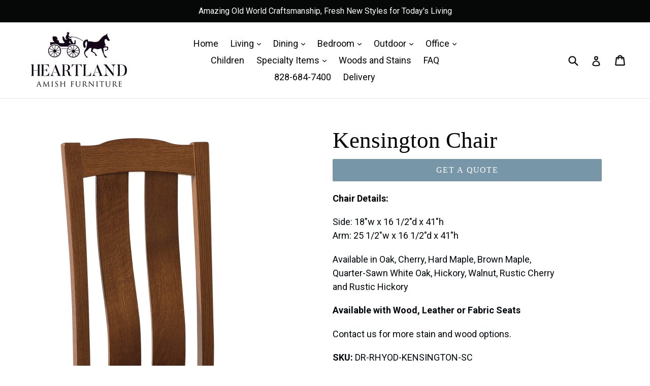

--- FILE ---
content_type: text/html; charset=utf-8
request_url: https://heartlandamish.com/collections/dining-chairs/products/kensington-chair
body_size: 23274
content:
<!doctype html>
<!--[if IE 9]> <html class="ie9 no-js" lang="en"> <![endif]-->
<!--[if (gt IE 9)|!(IE)]><!--> <html class="no-js" lang="en"> <!--<![endif]-->
<link href="https://fonts.googleapis.com/css?family=Dancing+Script" rel="stylesheet"> 
<head>
  <meta charset="utf-8">
  <meta http-equiv="X-UA-Compatible" content="IE=edge,chrome=1">
  <meta name="viewport" content="width=device-width,initial-scale=1">
  <meta name="theme-color" content="#7796a8">
  <link rel="canonical" href="https://heartlandamish.com/products/kensington-chair"><link rel="shortcut icon" href="//heartlandamish.com/cdn/shop/files/heartland_logo_favicon512px_32x32.jpg?v=1681841643" type="image/png">
  <title>
    Kensington Chair
    
    
    
      &ndash; Heartland-Amish
    
  </title>

  
    <meta name="description" content="Chair Details: Side: 18&quot;w x 16 1/2&quot;d x 41&quot;hArm: 25 1/2&quot;w x 16 1/2&quot;d x 41&quot;h Available in Oak, Cherry, Hard Maple, Brown Maple,Quarter-Sawn White Oak, Hickory, Walnut, Rustic Cherryand Rustic Hickory Available with Wood, Leather or Fabric Seats Contact us for more stain and wood options. ﻿SKU: DR-RHYOD-KENSINGTON-SC">
  

  <!-- /snippets/social-meta-tags.liquid -->
<meta property="og:site_name" content="Heartland-Amish">
<meta property="og:url" content="https://heartlandamish.com/products/kensington-chair">
<meta property="og:title" content="Kensington Chair">
<meta property="og:type" content="product">
<meta property="og:description" content="Chair Details: Side: 18&quot;w x 16 1/2&quot;d x 41&quot;hArm: 25 1/2&quot;w x 16 1/2&quot;d x 41&quot;h Available in Oak, Cherry, Hard Maple, Brown Maple,Quarter-Sawn White Oak, Hickory, Walnut, Rustic Cherryand Rustic Hickory Available with Wood, Leather or Fabric Seats Contact us for more stain and wood options. ﻿SKU: DR-RHYOD-KENSINGTON-SC"><meta property="og:price:amount" content="0.00">
  <meta property="og:price:currency" content="USD"><meta property="og:image" content="http://heartlandamish.com/cdn/shop/products/RH_Kensington_SideChair_1024x1024.jpg?v=1666910153"><meta property="og:image" content="http://heartlandamish.com/cdn/shop/products/Kensington_ArmChair_1024x1024.jpg?v=1666910153"><meta property="og:image" content="http://heartlandamish.com/cdn/shop/products/RH_Kensington_BackDetail_1024x1024.jpg?v=1666910153">
<meta property="og:image:secure_url" content="https://heartlandamish.com/cdn/shop/products/RH_Kensington_SideChair_1024x1024.jpg?v=1666910153"><meta property="og:image:secure_url" content="https://heartlandamish.com/cdn/shop/products/Kensington_ArmChair_1024x1024.jpg?v=1666910153"><meta property="og:image:secure_url" content="https://heartlandamish.com/cdn/shop/products/RH_Kensington_BackDetail_1024x1024.jpg?v=1666910153">

<meta name="twitter:site" content="@">
<meta name="twitter:card" content="summary_large_image">
<meta name="twitter:title" content="Kensington Chair">
<meta name="twitter:description" content="Chair Details: Side: 18&quot;w x 16 1/2&quot;d x 41&quot;hArm: 25 1/2&quot;w x 16 1/2&quot;d x 41&quot;h Available in Oak, Cherry, Hard Maple, Brown Maple,Quarter-Sawn White Oak, Hickory, Walnut, Rustic Cherryand Rustic Hickory Available with Wood, Leather or Fabric Seats Contact us for more stain and wood options. ﻿SKU: DR-RHYOD-KENSINGTON-SC">


  <link href="//heartlandamish.com/cdn/shop/t/2/assets/theme.scss.css?v=1925728074070073021706813997" rel="stylesheet" type="text/css" media="all" />
  

  <link href="//fonts.googleapis.com/css?family=Roboto:400,700" rel="stylesheet" type="text/css" media="all" />




  <script>
    var theme = {
      strings: {
        addToCart: "Add to cart",
        soldOut: "Sold out",
        unavailable: "Unavailable",
        showMore: "Show More",
        showLess: "Show Less"
      },
      moneyFormat: "${{amount}}"
    }

    document.documentElement.className = document.documentElement.className.replace('no-js', 'js');
  </script>

  <!--[if (lte IE 9) ]><script src="//heartlandamish.com/cdn/shop/t/2/assets/match-media.min.js?v=22265819453975888031679341860" type="text/javascript"></script><![endif]-->

  

  <!--[if (gt IE 9)|!(IE)]><!--><script src="//heartlandamish.com/cdn/shop/t/2/assets/vendor.js?v=24937705781327179701679341860" defer="defer"></script><!--<![endif]-->
  <!--[if lte IE 9]><script src="//heartlandamish.com/cdn/shop/t/2/assets/vendor.js?v=24937705781327179701679341860"></script><![endif]-->

  <!--[if (gt IE 9)|!(IE)]><!--><script src="//heartlandamish.com/cdn/shop/t/2/assets/theme.js?v=157915646904488482801679341860" defer="defer"></script><!--<![endif]-->
  <!--[if lte IE 9]><script src="//heartlandamish.com/cdn/shop/t/2/assets/theme.js?v=157915646904488482801679341860"></script><![endif]-->

  <script>window.performance && window.performance.mark && window.performance.mark('shopify.content_for_header.start');</script><meta id="shopify-digital-wallet" name="shopify-digital-wallet" content="/66596798741/digital_wallets/dialog">
<meta name="shopify-checkout-api-token" content="45d0a2f51521cc94e421104581237785">
<meta id="in-context-paypal-metadata" data-shop-id="66596798741" data-venmo-supported="true" data-environment="production" data-locale="en_US" data-paypal-v4="true" data-currency="USD">
<link rel="alternate" type="application/json+oembed" href="https://heartlandamish.com/products/kensington-chair.oembed">
<script async="async" src="/checkouts/internal/preloads.js?locale=en-US"></script>
<script id="shopify-features" type="application/json">{"accessToken":"45d0a2f51521cc94e421104581237785","betas":["rich-media-storefront-analytics"],"domain":"heartlandamish.com","predictiveSearch":true,"shopId":66596798741,"locale":"en"}</script>
<script>var Shopify = Shopify || {};
Shopify.shop = "heartland-amish.myshopify.com";
Shopify.locale = "en";
Shopify.currency = {"active":"USD","rate":"1.0"};
Shopify.country = "US";
Shopify.theme = {"name":"Debut  -SCA  20mar2023","id":145949032725,"schema_name":"Debut","schema_version":"1.1.3","theme_store_id":null,"role":"main"};
Shopify.theme.handle = "null";
Shopify.theme.style = {"id":null,"handle":null};
Shopify.cdnHost = "heartlandamish.com/cdn";
Shopify.routes = Shopify.routes || {};
Shopify.routes.root = "/";</script>
<script type="module">!function(o){(o.Shopify=o.Shopify||{}).modules=!0}(window);</script>
<script>!function(o){function n(){var o=[];function n(){o.push(Array.prototype.slice.apply(arguments))}return n.q=o,n}var t=o.Shopify=o.Shopify||{};t.loadFeatures=n(),t.autoloadFeatures=n()}(window);</script>
<script id="shop-js-analytics" type="application/json">{"pageType":"product"}</script>
<script defer="defer" async type="module" src="//heartlandamish.com/cdn/shopifycloud/shop-js/modules/v2/client.init-shop-cart-sync_BT-GjEfc.en.esm.js"></script>
<script defer="defer" async type="module" src="//heartlandamish.com/cdn/shopifycloud/shop-js/modules/v2/chunk.common_D58fp_Oc.esm.js"></script>
<script defer="defer" async type="module" src="//heartlandamish.com/cdn/shopifycloud/shop-js/modules/v2/chunk.modal_xMitdFEc.esm.js"></script>
<script type="module">
  await import("//heartlandamish.com/cdn/shopifycloud/shop-js/modules/v2/client.init-shop-cart-sync_BT-GjEfc.en.esm.js");
await import("//heartlandamish.com/cdn/shopifycloud/shop-js/modules/v2/chunk.common_D58fp_Oc.esm.js");
await import("//heartlandamish.com/cdn/shopifycloud/shop-js/modules/v2/chunk.modal_xMitdFEc.esm.js");

  window.Shopify.SignInWithShop?.initShopCartSync?.({"fedCMEnabled":true,"windoidEnabled":true});

</script>
<script id="__st">var __st={"a":66596798741,"offset":-18000,"reqid":"1ac22f46-3245-4d7c-bbd0-f97537114aa8-1769188887","pageurl":"heartlandamish.com\/collections\/dining-chairs\/products\/kensington-chair","u":"c7ca8049ea46","p":"product","rtyp":"product","rid":7975314391317};</script>
<script>window.ShopifyPaypalV4VisibilityTracking = true;</script>
<script id="captcha-bootstrap">!function(){'use strict';const t='contact',e='account',n='new_comment',o=[[t,t],['blogs',n],['comments',n],[t,'customer']],c=[[e,'customer_login'],[e,'guest_login'],[e,'recover_customer_password'],[e,'create_customer']],r=t=>t.map((([t,e])=>`form[action*='/${t}']:not([data-nocaptcha='true']) input[name='form_type'][value='${e}']`)).join(','),a=t=>()=>t?[...document.querySelectorAll(t)].map((t=>t.form)):[];function s(){const t=[...o],e=r(t);return a(e)}const i='password',u='form_key',d=['recaptcha-v3-token','g-recaptcha-response','h-captcha-response',i],f=()=>{try{return window.sessionStorage}catch{return}},m='__shopify_v',_=t=>t.elements[u];function p(t,e,n=!1){try{const o=window.sessionStorage,c=JSON.parse(o.getItem(e)),{data:r}=function(t){const{data:e,action:n}=t;return t[m]||n?{data:e,action:n}:{data:t,action:n}}(c);for(const[e,n]of Object.entries(r))t.elements[e]&&(t.elements[e].value=n);n&&o.removeItem(e)}catch(o){console.error('form repopulation failed',{error:o})}}const l='form_type',E='cptcha';function T(t){t.dataset[E]=!0}const w=window,h=w.document,L='Shopify',v='ce_forms',y='captcha';let A=!1;((t,e)=>{const n=(g='f06e6c50-85a8-45c8-87d0-21a2b65856fe',I='https://cdn.shopify.com/shopifycloud/storefront-forms-hcaptcha/ce_storefront_forms_captcha_hcaptcha.v1.5.2.iife.js',D={infoText:'Protected by hCaptcha',privacyText:'Privacy',termsText:'Terms'},(t,e,n)=>{const o=w[L][v],c=o.bindForm;if(c)return c(t,g,e,D).then(n);var r;o.q.push([[t,g,e,D],n]),r=I,A||(h.body.append(Object.assign(h.createElement('script'),{id:'captcha-provider',async:!0,src:r})),A=!0)});var g,I,D;w[L]=w[L]||{},w[L][v]=w[L][v]||{},w[L][v].q=[],w[L][y]=w[L][y]||{},w[L][y].protect=function(t,e){n(t,void 0,e),T(t)},Object.freeze(w[L][y]),function(t,e,n,w,h,L){const[v,y,A,g]=function(t,e,n){const i=e?o:[],u=t?c:[],d=[...i,...u],f=r(d),m=r(i),_=r(d.filter((([t,e])=>n.includes(e))));return[a(f),a(m),a(_),s()]}(w,h,L),I=t=>{const e=t.target;return e instanceof HTMLFormElement?e:e&&e.form},D=t=>v().includes(t);t.addEventListener('submit',(t=>{const e=I(t);if(!e)return;const n=D(e)&&!e.dataset.hcaptchaBound&&!e.dataset.recaptchaBound,o=_(e),c=g().includes(e)&&(!o||!o.value);(n||c)&&t.preventDefault(),c&&!n&&(function(t){try{if(!f())return;!function(t){const e=f();if(!e)return;const n=_(t);if(!n)return;const o=n.value;o&&e.removeItem(o)}(t);const e=Array.from(Array(32),(()=>Math.random().toString(36)[2])).join('');!function(t,e){_(t)||t.append(Object.assign(document.createElement('input'),{type:'hidden',name:u})),t.elements[u].value=e}(t,e),function(t,e){const n=f();if(!n)return;const o=[...t.querySelectorAll(`input[type='${i}']`)].map((({name:t})=>t)),c=[...d,...o],r={};for(const[a,s]of new FormData(t).entries())c.includes(a)||(r[a]=s);n.setItem(e,JSON.stringify({[m]:1,action:t.action,data:r}))}(t,e)}catch(e){console.error('failed to persist form',e)}}(e),e.submit())}));const S=(t,e)=>{t&&!t.dataset[E]&&(n(t,e.some((e=>e===t))),T(t))};for(const o of['focusin','change'])t.addEventListener(o,(t=>{const e=I(t);D(e)&&S(e,y())}));const B=e.get('form_key'),M=e.get(l),P=B&&M;t.addEventListener('DOMContentLoaded',(()=>{const t=y();if(P)for(const e of t)e.elements[l].value===M&&p(e,B);[...new Set([...A(),...v().filter((t=>'true'===t.dataset.shopifyCaptcha))])].forEach((e=>S(e,t)))}))}(h,new URLSearchParams(w.location.search),n,t,e,['guest_login'])})(!0,!0)}();</script>
<script integrity="sha256-4kQ18oKyAcykRKYeNunJcIwy7WH5gtpwJnB7kiuLZ1E=" data-source-attribution="shopify.loadfeatures" defer="defer" src="//heartlandamish.com/cdn/shopifycloud/storefront/assets/storefront/load_feature-a0a9edcb.js" crossorigin="anonymous"></script>
<script data-source-attribution="shopify.dynamic_checkout.dynamic.init">var Shopify=Shopify||{};Shopify.PaymentButton=Shopify.PaymentButton||{isStorefrontPortableWallets:!0,init:function(){window.Shopify.PaymentButton.init=function(){};var t=document.createElement("script");t.src="https://heartlandamish.com/cdn/shopifycloud/portable-wallets/latest/portable-wallets.en.js",t.type="module",document.head.appendChild(t)}};
</script>
<script data-source-attribution="shopify.dynamic_checkout.buyer_consent">
  function portableWalletsHideBuyerConsent(e){var t=document.getElementById("shopify-buyer-consent"),n=document.getElementById("shopify-subscription-policy-button");t&&n&&(t.classList.add("hidden"),t.setAttribute("aria-hidden","true"),n.removeEventListener("click",e))}function portableWalletsShowBuyerConsent(e){var t=document.getElementById("shopify-buyer-consent"),n=document.getElementById("shopify-subscription-policy-button");t&&n&&(t.classList.remove("hidden"),t.removeAttribute("aria-hidden"),n.addEventListener("click",e))}window.Shopify?.PaymentButton&&(window.Shopify.PaymentButton.hideBuyerConsent=portableWalletsHideBuyerConsent,window.Shopify.PaymentButton.showBuyerConsent=portableWalletsShowBuyerConsent);
</script>
<script data-source-attribution="shopify.dynamic_checkout.cart.bootstrap">document.addEventListener("DOMContentLoaded",(function(){function t(){return document.querySelector("shopify-accelerated-checkout-cart, shopify-accelerated-checkout")}if(t())Shopify.PaymentButton.init();else{new MutationObserver((function(e,n){t()&&(Shopify.PaymentButton.init(),n.disconnect())})).observe(document.body,{childList:!0,subtree:!0})}}));
</script>
<link id="shopify-accelerated-checkout-styles" rel="stylesheet" media="screen" href="https://heartlandamish.com/cdn/shopifycloud/portable-wallets/latest/accelerated-checkout-backwards-compat.css" crossorigin="anonymous">
<style id="shopify-accelerated-checkout-cart">
        #shopify-buyer-consent {
  margin-top: 1em;
  display: inline-block;
  width: 100%;
}

#shopify-buyer-consent.hidden {
  display: none;
}

#shopify-subscription-policy-button {
  background: none;
  border: none;
  padding: 0;
  text-decoration: underline;
  font-size: inherit;
  cursor: pointer;
}

#shopify-subscription-policy-button::before {
  box-shadow: none;
}

      </style>

<script>window.performance && window.performance.mark && window.performance.mark('shopify.content_for_header.end');</script>
<script type="text/javascript">window.moneyFormat = "${{amount}}";
  window.shopCurrency = "USD";
  window.assetsUrl = '//heartlandamish.com/cdn/shop/t/2/assets/';
</script>
<script>
  window.globoRelatedProductsConfig = {
    apiUrl: "https://related-products.globosoftware.net/api",
    alternateApiUrl: "https://related-products.globosoftware.net",
    shop: "heartland-amish.myshopify.com",
    shopNumber: 30846,
    domain: "heartlandamish.com",
    customer:null,
    urls: {
      search: "\/search",
      collection: "\/collections",
    },
    page: 'product',
    translation: {"add_to_cart":"Add to cart","added_to_cart":"Added to cart","add_selected_to_cart":"Add selected to cart","added_selected_to_cart":"Added selected to cart","sale":"Sale","total_price":"Total price:","this_item":"This item:","sold_out":"Sold out"},
    settings: {"redirect":true,"new_tab":true,"image_ratio":"400:500","visible_tags":null,"hidden_tags":null,"exclude_tags":null,"carousel_autoplay":false,"carousel_loop":true,"carousel_items":5,"sold_out":false,"discount":{"enable":false,"condition":"any","type":"percentage","value":10}},
    manualRecommendations: {},
    boughtTogetherIds: {},
    trendingProducts: [],
    productBoughtTogether: {"type":"product_bought_together","enable":false,"title":{"text":"Frequently Bought Together","color":"#212121","fontSize":"25","align":"left"},"subtitle":{"text":null,"color":"#212121","fontSize":"18"},"limit":10,"maxWidth":1170,"conditions":[{"id":"bought_together","status":1},{"id":"manual","status":1},{"id":"vendor","type":"same","status":1},{"id":"type","type":"same","status":0},{"id":"collection","type":"same","status":0},{"id":"tags","type":"same","status":0},{"id":"global","status":0}],"template":{"id":"2","elements":["price","addToCartBtn","variantSelector","saleLabel"],"productTitle":{"fontSize":"15","color":"#212121"},"productPrice":{"fontSize":"14","color":"#212121"},"productOldPrice":{"fontSize":16,"color":"#919191"},"button":{"fontSize":"14","color":"#ffffff","backgroundColor":"#212121"},"saleLabel":{"color":"#fff","backgroundColor":"#c00000"},"this_item":true,"selected":true},"random":false,"discount":true},
    productRelated: {"type":"product_related","enable":true,"title":{"text":"Related products","color":"#212121","fontSize":"25","align":"center"},"subtitle":{"text":null,"color":"#212121","fontSize":"18"},"limit":10,"maxWidth":1170,"conditions":[{"id":"manual","status":0},{"id":"bought_together","status":0},{"id":"vendor","type":"same","status":1},{"id":"type","type":"same","status":0},{"id":"collection","type":"same","status":0},{"id":"tags","type":"same","status":0},{"id":"global","status":0}],"template":{"id":"1","elements":["price","addToCartBtn","variantSelector","saleLabel"],"productTitle":{"fontSize":"15","color":"#212121"},"productPrice":{"fontSize":"14","color":"#212121"},"productOldPrice":{"fontSize":16,"color":"#919191"},"button":{"fontSize":"14","color":"#ffffff","backgroundColor":"#212121"},"saleLabel":{"color":"#fff","backgroundColor":"#c00000"},"this_item":false,"selected":false},"random":false,"discount":false},
    cart: {"type":"cart","enable":false,"title":{"text":"What else do you need?","color":"#212121","fontSize":"20","align":"left"},"subtitle":{"text":null,"color":"#212121","fontSize":"18"},"limit":10,"maxWidth":1170,"conditions":[{"id":"manual","status":1},{"id":"bought_together","status":1},{"id":"tags","type":"same","status":0},{"id":"global","status":0}],"template":{"id":"3","elements":["price","addToCartBtn","variantSelector","saleLabel"],"productTitle":{"fontSize":"14","color":"#212121"},"productPrice":{"fontSize":"14","color":"#212121"},"productOldPrice":{"fontSize":16,"color":"#919191"},"button":{"fontSize":"15","color":"#ffffff","backgroundColor":"#212121"},"saleLabel":{"color":"#fff","backgroundColor":"#c00000"},"this_item":true,"selected":true},"random":false,"discount":false},
    basis_collection_handle: 'all',
    widgets: [],
    view_name: 'globo.alsobought',
    cart_properties_name: '_bundle',
    discounted_ids: [],
    discount_min_amount: 0,data: {
      ids: ["7975314391317"],
      vendors: ["RH Yoder"],
      types: ["Dining Chair"],
      tags: ["Arm Chair","Chair","Side Chair"],
      collections: []
    },product: {
        id: "7975314391317",
        title: "Kensington Chair",
        handle: "kensington-chair",
        price: 0,
        compare_at_price: null,
        images: ["//heartlandamish.com/cdn/shop/products/RH_Kensington_SideChair.jpg?v=1666910153"],
        variants: [{"id":43678672912661,"title":"Default Title","option1":"Default Title","option2":null,"option3":null,"sku":"DR-RHYOD-KENSINGTON-SC","requires_shipping":true,"taxable":true,"featured_image":null,"available":true,"name":"Kensington Chair","public_title":null,"options":["Default Title"],"price":0,"weight":0,"compare_at_price":null,"inventory_management":null,"barcode":"","requires_selling_plan":false,"selling_plan_allocations":[]}],
        available: true,
        vendor: "RH Yoder",
        product_type: "Dining Chair",
        tags: ["Arm Chair","Chair","Side Chair"]
      },no_image_url: "https://cdn.shopify.com/s/images/admin/no-image-large.gif"
  };
</script>
<script>globoRelatedProductsConfig.data.collections.push("dining-chairs");
      globoRelatedProductsConfig.collection = "dining-chairs";globoRelatedProductsConfig.data.collections = globoRelatedProductsConfig.data.collections.concat(["dining-kitchen","dining-chairs"]);globoRelatedProductsConfig.boughtTogetherIds[7975314391317] =false;
</script>
<script defer src="//heartlandamish.com/cdn/shop/t/2/assets/globo.alsobought.data.js?v=53510224663008845781679341870" type="text/javascript"></script>
<script defer src="//heartlandamish.com/cdn/shop/t/2/assets/globo.alsobought.js?v=124615275777468732171679341860" type="text/javascript"></script>
<link rel="preload stylesheet" href="//heartlandamish.com/cdn/shop/t/2/assets/globo.alsobought.css?v=130562659620160138211679341860" as="style">

  
  <script async src="https://js.alpixtrack.com/alphpixel.js?cust=3871717-546-WLTX"></script>

<!-- GSSTART CFP code start. Do not change -->
<script type="text/javascript"> gsProductId = "7975314391317"; gsCustomerId = ""; gsShopName = "heartland-amish.myshopify.com";   gsProductName = "Kensington Chair";
  gsProductHandle = "kensington-chair"; gsProductPrice = "0";  gsProductImage = "//heartlandamish.com/cdn/shop/products/RH_Kensington_SideChair_small.jpg?v=1666910153"; </script><script   type="text/javascript" charset="utf-8" src="https://gravity-software.com/js/shopify/cfp_refactored38996.js?v=gs2a078616e8b88bbf9929b7d1fcbe7570"></script> <link rel="stylesheet" href="https://gravity-software.com/js/shopify/jqueryui/jquery-uinew.min38996.css?v=gs2a078616e8b88bbf9929b7d1fcbe7570"/> 
<!-- CFP code end. Do not change GSEND --><!-- BEGIN app block: shopify://apps/quoter-request-quotes/blocks/app-embed/e2da3917-448d-4359-8c82-927c129dee05 -->
     <script type="text/javascript"> gsProductId = "7975314391317"; gsCustomerId = ""; gsShopName = "heartlandamish.com";   gsProductName = "Kensington Chair"; gsProductHandle = "kensington-chair"; gsProductPrice = "0";  gsProductImage = "//heartlandamish.com/cdn/shop/products/RH_Kensington_SideChair_small.jpg?v=1666910153"; </script><script   type="text/javascript" charset="utf-8" src="https://gravity-software.com/js/shopify/cfp_bystore66596798741.js?v=2a078616e8b88bbf9929b7d1fcbe7570"></script> <link rel="stylesheet" href="https://gravity-software.com/js/shopify/jqueryui/jquery-uinew.min66596798741.css?v=2a078616e8b88bbf9929b7d1fcbe7570"/>
     

 
    
<!-- END app block --><link href="https://monorail-edge.shopifysvc.com" rel="dns-prefetch">
<script>(function(){if ("sendBeacon" in navigator && "performance" in window) {try {var session_token_from_headers = performance.getEntriesByType('navigation')[0].serverTiming.find(x => x.name == '_s').description;} catch {var session_token_from_headers = undefined;}var session_cookie_matches = document.cookie.match(/_shopify_s=([^;]*)/);var session_token_from_cookie = session_cookie_matches && session_cookie_matches.length === 2 ? session_cookie_matches[1] : "";var session_token = session_token_from_headers || session_token_from_cookie || "";function handle_abandonment_event(e) {var entries = performance.getEntries().filter(function(entry) {return /monorail-edge.shopifysvc.com/.test(entry.name);});if (!window.abandonment_tracked && entries.length === 0) {window.abandonment_tracked = true;var currentMs = Date.now();var navigation_start = performance.timing.navigationStart;var payload = {shop_id: 66596798741,url: window.location.href,navigation_start,duration: currentMs - navigation_start,session_token,page_type: "product"};window.navigator.sendBeacon("https://monorail-edge.shopifysvc.com/v1/produce", JSON.stringify({schema_id: "online_store_buyer_site_abandonment/1.1",payload: payload,metadata: {event_created_at_ms: currentMs,event_sent_at_ms: currentMs}}));}}window.addEventListener('pagehide', handle_abandonment_event);}}());</script>
<script id="web-pixels-manager-setup">(function e(e,d,r,n,o){if(void 0===o&&(o={}),!Boolean(null===(a=null===(i=window.Shopify)||void 0===i?void 0:i.analytics)||void 0===a?void 0:a.replayQueue)){var i,a;window.Shopify=window.Shopify||{};var t=window.Shopify;t.analytics=t.analytics||{};var s=t.analytics;s.replayQueue=[],s.publish=function(e,d,r){return s.replayQueue.push([e,d,r]),!0};try{self.performance.mark("wpm:start")}catch(e){}var l=function(){var e={modern:/Edge?\/(1{2}[4-9]|1[2-9]\d|[2-9]\d{2}|\d{4,})\.\d+(\.\d+|)|Firefox\/(1{2}[4-9]|1[2-9]\d|[2-9]\d{2}|\d{4,})\.\d+(\.\d+|)|Chrom(ium|e)\/(9{2}|\d{3,})\.\d+(\.\d+|)|(Maci|X1{2}).+ Version\/(15\.\d+|(1[6-9]|[2-9]\d|\d{3,})\.\d+)([,.]\d+|)( \(\w+\)|)( Mobile\/\w+|) Safari\/|Chrome.+OPR\/(9{2}|\d{3,})\.\d+\.\d+|(CPU[ +]OS|iPhone[ +]OS|CPU[ +]iPhone|CPU IPhone OS|CPU iPad OS)[ +]+(15[._]\d+|(1[6-9]|[2-9]\d|\d{3,})[._]\d+)([._]\d+|)|Android:?[ /-](13[3-9]|1[4-9]\d|[2-9]\d{2}|\d{4,})(\.\d+|)(\.\d+|)|Android.+Firefox\/(13[5-9]|1[4-9]\d|[2-9]\d{2}|\d{4,})\.\d+(\.\d+|)|Android.+Chrom(ium|e)\/(13[3-9]|1[4-9]\d|[2-9]\d{2}|\d{4,})\.\d+(\.\d+|)|SamsungBrowser\/([2-9]\d|\d{3,})\.\d+/,legacy:/Edge?\/(1[6-9]|[2-9]\d|\d{3,})\.\d+(\.\d+|)|Firefox\/(5[4-9]|[6-9]\d|\d{3,})\.\d+(\.\d+|)|Chrom(ium|e)\/(5[1-9]|[6-9]\d|\d{3,})\.\d+(\.\d+|)([\d.]+$|.*Safari\/(?![\d.]+ Edge\/[\d.]+$))|(Maci|X1{2}).+ Version\/(10\.\d+|(1[1-9]|[2-9]\d|\d{3,})\.\d+)([,.]\d+|)( \(\w+\)|)( Mobile\/\w+|) Safari\/|Chrome.+OPR\/(3[89]|[4-9]\d|\d{3,})\.\d+\.\d+|(CPU[ +]OS|iPhone[ +]OS|CPU[ +]iPhone|CPU IPhone OS|CPU iPad OS)[ +]+(10[._]\d+|(1[1-9]|[2-9]\d|\d{3,})[._]\d+)([._]\d+|)|Android:?[ /-](13[3-9]|1[4-9]\d|[2-9]\d{2}|\d{4,})(\.\d+|)(\.\d+|)|Mobile Safari.+OPR\/([89]\d|\d{3,})\.\d+\.\d+|Android.+Firefox\/(13[5-9]|1[4-9]\d|[2-9]\d{2}|\d{4,})\.\d+(\.\d+|)|Android.+Chrom(ium|e)\/(13[3-9]|1[4-9]\d|[2-9]\d{2}|\d{4,})\.\d+(\.\d+|)|Android.+(UC? ?Browser|UCWEB|U3)[ /]?(15\.([5-9]|\d{2,})|(1[6-9]|[2-9]\d|\d{3,})\.\d+)\.\d+|SamsungBrowser\/(5\.\d+|([6-9]|\d{2,})\.\d+)|Android.+MQ{2}Browser\/(14(\.(9|\d{2,})|)|(1[5-9]|[2-9]\d|\d{3,})(\.\d+|))(\.\d+|)|K[Aa][Ii]OS\/(3\.\d+|([4-9]|\d{2,})\.\d+)(\.\d+|)/},d=e.modern,r=e.legacy,n=navigator.userAgent;return n.match(d)?"modern":n.match(r)?"legacy":"unknown"}(),u="modern"===l?"modern":"legacy",c=(null!=n?n:{modern:"",legacy:""})[u],f=function(e){return[e.baseUrl,"/wpm","/b",e.hashVersion,"modern"===e.buildTarget?"m":"l",".js"].join("")}({baseUrl:d,hashVersion:r,buildTarget:u}),m=function(e){var d=e.version,r=e.bundleTarget,n=e.surface,o=e.pageUrl,i=e.monorailEndpoint;return{emit:function(e){var a=e.status,t=e.errorMsg,s=(new Date).getTime(),l=JSON.stringify({metadata:{event_sent_at_ms:s},events:[{schema_id:"web_pixels_manager_load/3.1",payload:{version:d,bundle_target:r,page_url:o,status:a,surface:n,error_msg:t},metadata:{event_created_at_ms:s}}]});if(!i)return console&&console.warn&&console.warn("[Web Pixels Manager] No Monorail endpoint provided, skipping logging."),!1;try{return self.navigator.sendBeacon.bind(self.navigator)(i,l)}catch(e){}var u=new XMLHttpRequest;try{return u.open("POST",i,!0),u.setRequestHeader("Content-Type","text/plain"),u.send(l),!0}catch(e){return console&&console.warn&&console.warn("[Web Pixels Manager] Got an unhandled error while logging to Monorail."),!1}}}}({version:r,bundleTarget:l,surface:e.surface,pageUrl:self.location.href,monorailEndpoint:e.monorailEndpoint});try{o.browserTarget=l,function(e){var d=e.src,r=e.async,n=void 0===r||r,o=e.onload,i=e.onerror,a=e.sri,t=e.scriptDataAttributes,s=void 0===t?{}:t,l=document.createElement("script"),u=document.querySelector("head"),c=document.querySelector("body");if(l.async=n,l.src=d,a&&(l.integrity=a,l.crossOrigin="anonymous"),s)for(var f in s)if(Object.prototype.hasOwnProperty.call(s,f))try{l.dataset[f]=s[f]}catch(e){}if(o&&l.addEventListener("load",o),i&&l.addEventListener("error",i),u)u.appendChild(l);else{if(!c)throw new Error("Did not find a head or body element to append the script");c.appendChild(l)}}({src:f,async:!0,onload:function(){if(!function(){var e,d;return Boolean(null===(d=null===(e=window.Shopify)||void 0===e?void 0:e.analytics)||void 0===d?void 0:d.initialized)}()){var d=window.webPixelsManager.init(e)||void 0;if(d){var r=window.Shopify.analytics;r.replayQueue.forEach((function(e){var r=e[0],n=e[1],o=e[2];d.publishCustomEvent(r,n,o)})),r.replayQueue=[],r.publish=d.publishCustomEvent,r.visitor=d.visitor,r.initialized=!0}}},onerror:function(){return m.emit({status:"failed",errorMsg:"".concat(f," has failed to load")})},sri:function(e){var d=/^sha384-[A-Za-z0-9+/=]+$/;return"string"==typeof e&&d.test(e)}(c)?c:"",scriptDataAttributes:o}),m.emit({status:"loading"})}catch(e){m.emit({status:"failed",errorMsg:(null==e?void 0:e.message)||"Unknown error"})}}})({shopId: 66596798741,storefrontBaseUrl: "https://heartlandamish.com",extensionsBaseUrl: "https://extensions.shopifycdn.com/cdn/shopifycloud/web-pixels-manager",monorailEndpoint: "https://monorail-edge.shopifysvc.com/unstable/produce_batch",surface: "storefront-renderer",enabledBetaFlags: ["2dca8a86"],webPixelsConfigList: [{"id":"shopify-app-pixel","configuration":"{}","eventPayloadVersion":"v1","runtimeContext":"STRICT","scriptVersion":"0450","apiClientId":"shopify-pixel","type":"APP","privacyPurposes":["ANALYTICS","MARKETING"]},{"id":"shopify-custom-pixel","eventPayloadVersion":"v1","runtimeContext":"LAX","scriptVersion":"0450","apiClientId":"shopify-pixel","type":"CUSTOM","privacyPurposes":["ANALYTICS","MARKETING"]}],isMerchantRequest: false,initData: {"shop":{"name":"Heartland-Amish","paymentSettings":{"currencyCode":"USD"},"myshopifyDomain":"heartland-amish.myshopify.com","countryCode":"US","storefrontUrl":"https:\/\/heartlandamish.com"},"customer":null,"cart":null,"checkout":null,"productVariants":[{"price":{"amount":0.0,"currencyCode":"USD"},"product":{"title":"Kensington Chair","vendor":"RH Yoder","id":"7975314391317","untranslatedTitle":"Kensington Chair","url":"\/products\/kensington-chair","type":"Dining Chair"},"id":"43678672912661","image":{"src":"\/\/heartlandamish.com\/cdn\/shop\/products\/RH_Kensington_SideChair.jpg?v=1666910153"},"sku":"DR-RHYOD-KENSINGTON-SC","title":"Default Title","untranslatedTitle":"Default Title"}],"purchasingCompany":null},},"https://heartlandamish.com/cdn","fcfee988w5aeb613cpc8e4bc33m6693e112",{"modern":"","legacy":""},{"shopId":"66596798741","storefrontBaseUrl":"https:\/\/heartlandamish.com","extensionBaseUrl":"https:\/\/extensions.shopifycdn.com\/cdn\/shopifycloud\/web-pixels-manager","surface":"storefront-renderer","enabledBetaFlags":"[\"2dca8a86\"]","isMerchantRequest":"false","hashVersion":"fcfee988w5aeb613cpc8e4bc33m6693e112","publish":"custom","events":"[[\"page_viewed\",{}],[\"product_viewed\",{\"productVariant\":{\"price\":{\"amount\":0.0,\"currencyCode\":\"USD\"},\"product\":{\"title\":\"Kensington Chair\",\"vendor\":\"RH Yoder\",\"id\":\"7975314391317\",\"untranslatedTitle\":\"Kensington Chair\",\"url\":\"\/products\/kensington-chair\",\"type\":\"Dining Chair\"},\"id\":\"43678672912661\",\"image\":{\"src\":\"\/\/heartlandamish.com\/cdn\/shop\/products\/RH_Kensington_SideChair.jpg?v=1666910153\"},\"sku\":\"DR-RHYOD-KENSINGTON-SC\",\"title\":\"Default Title\",\"untranslatedTitle\":\"Default Title\"}}]]"});</script><script>
  window.ShopifyAnalytics = window.ShopifyAnalytics || {};
  window.ShopifyAnalytics.meta = window.ShopifyAnalytics.meta || {};
  window.ShopifyAnalytics.meta.currency = 'USD';
  var meta = {"product":{"id":7975314391317,"gid":"gid:\/\/shopify\/Product\/7975314391317","vendor":"RH Yoder","type":"Dining Chair","handle":"kensington-chair","variants":[{"id":43678672912661,"price":0,"name":"Kensington Chair","public_title":null,"sku":"DR-RHYOD-KENSINGTON-SC"}],"remote":false},"page":{"pageType":"product","resourceType":"product","resourceId":7975314391317,"requestId":"1ac22f46-3245-4d7c-bbd0-f97537114aa8-1769188887"}};
  for (var attr in meta) {
    window.ShopifyAnalytics.meta[attr] = meta[attr];
  }
</script>
<script class="analytics">
  (function () {
    var customDocumentWrite = function(content) {
      var jquery = null;

      if (window.jQuery) {
        jquery = window.jQuery;
      } else if (window.Checkout && window.Checkout.$) {
        jquery = window.Checkout.$;
      }

      if (jquery) {
        jquery('body').append(content);
      }
    };

    var hasLoggedConversion = function(token) {
      if (token) {
        return document.cookie.indexOf('loggedConversion=' + token) !== -1;
      }
      return false;
    }

    var setCookieIfConversion = function(token) {
      if (token) {
        var twoMonthsFromNow = new Date(Date.now());
        twoMonthsFromNow.setMonth(twoMonthsFromNow.getMonth() + 2);

        document.cookie = 'loggedConversion=' + token + '; expires=' + twoMonthsFromNow;
      }
    }

    var trekkie = window.ShopifyAnalytics.lib = window.trekkie = window.trekkie || [];
    if (trekkie.integrations) {
      return;
    }
    trekkie.methods = [
      'identify',
      'page',
      'ready',
      'track',
      'trackForm',
      'trackLink'
    ];
    trekkie.factory = function(method) {
      return function() {
        var args = Array.prototype.slice.call(arguments);
        args.unshift(method);
        trekkie.push(args);
        return trekkie;
      };
    };
    for (var i = 0; i < trekkie.methods.length; i++) {
      var key = trekkie.methods[i];
      trekkie[key] = trekkie.factory(key);
    }
    trekkie.load = function(config) {
      trekkie.config = config || {};
      trekkie.config.initialDocumentCookie = document.cookie;
      var first = document.getElementsByTagName('script')[0];
      var script = document.createElement('script');
      script.type = 'text/javascript';
      script.onerror = function(e) {
        var scriptFallback = document.createElement('script');
        scriptFallback.type = 'text/javascript';
        scriptFallback.onerror = function(error) {
                var Monorail = {
      produce: function produce(monorailDomain, schemaId, payload) {
        var currentMs = new Date().getTime();
        var event = {
          schema_id: schemaId,
          payload: payload,
          metadata: {
            event_created_at_ms: currentMs,
            event_sent_at_ms: currentMs
          }
        };
        return Monorail.sendRequest("https://" + monorailDomain + "/v1/produce", JSON.stringify(event));
      },
      sendRequest: function sendRequest(endpointUrl, payload) {
        // Try the sendBeacon API
        if (window && window.navigator && typeof window.navigator.sendBeacon === 'function' && typeof window.Blob === 'function' && !Monorail.isIos12()) {
          var blobData = new window.Blob([payload], {
            type: 'text/plain'
          });

          if (window.navigator.sendBeacon(endpointUrl, blobData)) {
            return true;
          } // sendBeacon was not successful

        } // XHR beacon

        var xhr = new XMLHttpRequest();

        try {
          xhr.open('POST', endpointUrl);
          xhr.setRequestHeader('Content-Type', 'text/plain');
          xhr.send(payload);
        } catch (e) {
          console.log(e);
        }

        return false;
      },
      isIos12: function isIos12() {
        return window.navigator.userAgent.lastIndexOf('iPhone; CPU iPhone OS 12_') !== -1 || window.navigator.userAgent.lastIndexOf('iPad; CPU OS 12_') !== -1;
      }
    };
    Monorail.produce('monorail-edge.shopifysvc.com',
      'trekkie_storefront_load_errors/1.1',
      {shop_id: 66596798741,
      theme_id: 145949032725,
      app_name: "storefront",
      context_url: window.location.href,
      source_url: "//heartlandamish.com/cdn/s/trekkie.storefront.8d95595f799fbf7e1d32231b9a28fd43b70c67d3.min.js"});

        };
        scriptFallback.async = true;
        scriptFallback.src = '//heartlandamish.com/cdn/s/trekkie.storefront.8d95595f799fbf7e1d32231b9a28fd43b70c67d3.min.js';
        first.parentNode.insertBefore(scriptFallback, first);
      };
      script.async = true;
      script.src = '//heartlandamish.com/cdn/s/trekkie.storefront.8d95595f799fbf7e1d32231b9a28fd43b70c67d3.min.js';
      first.parentNode.insertBefore(script, first);
    };
    trekkie.load(
      {"Trekkie":{"appName":"storefront","development":false,"defaultAttributes":{"shopId":66596798741,"isMerchantRequest":null,"themeId":145949032725,"themeCityHash":"8005324470285852559","contentLanguage":"en","currency":"USD","eventMetadataId":"94dfbca4-969d-4819-b4c4-eaeddd2b96a2"},"isServerSideCookieWritingEnabled":true,"monorailRegion":"shop_domain","enabledBetaFlags":["65f19447"]},"Session Attribution":{},"S2S":{"facebookCapiEnabled":false,"source":"trekkie-storefront-renderer","apiClientId":580111}}
    );

    var loaded = false;
    trekkie.ready(function() {
      if (loaded) return;
      loaded = true;

      window.ShopifyAnalytics.lib = window.trekkie;

      var originalDocumentWrite = document.write;
      document.write = customDocumentWrite;
      try { window.ShopifyAnalytics.merchantGoogleAnalytics.call(this); } catch(error) {};
      document.write = originalDocumentWrite;

      window.ShopifyAnalytics.lib.page(null,{"pageType":"product","resourceType":"product","resourceId":7975314391317,"requestId":"1ac22f46-3245-4d7c-bbd0-f97537114aa8-1769188887","shopifyEmitted":true});

      var match = window.location.pathname.match(/checkouts\/(.+)\/(thank_you|post_purchase)/)
      var token = match? match[1]: undefined;
      if (!hasLoggedConversion(token)) {
        setCookieIfConversion(token);
        window.ShopifyAnalytics.lib.track("Viewed Product",{"currency":"USD","variantId":43678672912661,"productId":7975314391317,"productGid":"gid:\/\/shopify\/Product\/7975314391317","name":"Kensington Chair","price":"0.00","sku":"DR-RHYOD-KENSINGTON-SC","brand":"RH Yoder","variant":null,"category":"Dining Chair","nonInteraction":true,"remote":false},undefined,undefined,{"shopifyEmitted":true});
      window.ShopifyAnalytics.lib.track("monorail:\/\/trekkie_storefront_viewed_product\/1.1",{"currency":"USD","variantId":43678672912661,"productId":7975314391317,"productGid":"gid:\/\/shopify\/Product\/7975314391317","name":"Kensington Chair","price":"0.00","sku":"DR-RHYOD-KENSINGTON-SC","brand":"RH Yoder","variant":null,"category":"Dining Chair","nonInteraction":true,"remote":false,"referer":"https:\/\/heartlandamish.com\/collections\/dining-chairs\/products\/kensington-chair"});
      }
    });


        var eventsListenerScript = document.createElement('script');
        eventsListenerScript.async = true;
        eventsListenerScript.src = "//heartlandamish.com/cdn/shopifycloud/storefront/assets/shop_events_listener-3da45d37.js";
        document.getElementsByTagName('head')[0].appendChild(eventsListenerScript);

})();</script>
<script
  defer
  src="https://heartlandamish.com/cdn/shopifycloud/perf-kit/shopify-perf-kit-3.0.4.min.js"
  data-application="storefront-renderer"
  data-shop-id="66596798741"
  data-render-region="gcp-us-central1"
  data-page-type="product"
  data-theme-instance-id="145949032725"
  data-theme-name="Debut"
  data-theme-version="1.1.3"
  data-monorail-region="shop_domain"
  data-resource-timing-sampling-rate="10"
  data-shs="true"
  data-shs-beacon="true"
  data-shs-export-with-fetch="true"
  data-shs-logs-sample-rate="1"
  data-shs-beacon-endpoint="https://heartlandamish.com/api/collect"
></script>
</head>



  <div id="shopify-section-header" class="shopify-section">
  <style>
    .notification-bar {
      background-color: #060707;
    }

    .notification-bar__message {
      color: #ffffff;
    }
  </style>


<div data-section-id="header" data-section-type="header-section">
  <nav class="mobile-nav-wrapper medium-up--hide" role="navigation">
    <ul id="MobileNav" class="mobile-nav">
      
<li class="mobile-nav__item border-bottom">
          
            <a href="/" class="mobile-nav__link">
              Home
            </a>
          
        </li>
      
<li class="mobile-nav__item border-bottom">
          
            <button type="button" class="btn--link js-toggle-submenu mobile-nav__link" data-target="living" data-level="1">
              Living
              <div class="mobile-nav__icon">
                <svg aria-hidden="true" focusable="false" role="presentation" class="icon icon-chevron-right" viewBox="0 0 284.49 498.98"><defs><style>.cls-1{fill:#231f20}</style></defs><path class="cls-1" d="M223.18 628.49a35 35 0 0 1-24.75-59.75L388.17 379 198.43 189.26a35 35 0 0 1 49.5-49.5l214.49 214.49a35 35 0 0 1 0 49.5L247.93 618.24a34.89 34.89 0 0 1-24.75 10.25z" transform="translate(-188.18 -129.51)"/></svg>

                <span class="icon__fallback-text">expand</span>
              </div>
            </button>
            <ul class="mobile-nav__dropdown" data-parent="living" data-level="2">
              <li class="mobile-nav__item border-bottom">
                <div class="mobile-nav__table">
                  <div class="mobile-nav__table-cell mobile-nav__return">
                    <button class="btn--link js-toggle-submenu mobile-nav__return-btn" type="button">
                      <svg aria-hidden="true" focusable="false" role="presentation" class="icon icon-chevron-left" viewBox="0 0 284.49 498.98"><defs><style>.cls-1{fill:#231f20}</style></defs><path class="cls-1" d="M437.67 129.51a35 35 0 0 1 24.75 59.75L272.67 379l189.75 189.74a35 35 0 1 1-49.5 49.5L198.43 403.75a35 35 0 0 1 0-49.5l214.49-214.49a34.89 34.89 0 0 1 24.75-10.25z" transform="translate(-188.18 -129.51)"/></svg>

                      <span class="icon__fallback-text">collapse</span>
                    </button>
                  </div>
                  <a href="/collections/living-room" class="mobile-nav__sublist-link mobile-nav__sublist-header">
                    Living
                  </a>
                </div>
              </li>

              
                <li class="mobile-nav__item border-bottom">
                  <a href="/collections/chairs" class="mobile-nav__sublist-link">
                    Chairs
                  </a>
                </li>
              
                <li class="mobile-nav__item border-bottom">
                  <a href="/collections/rockers-gliders-recliners" class="mobile-nav__sublist-link">
                    Rockers, Gliders &amp; Recliners
                  </a>
                </li>
              
                <li class="mobile-nav__item border-bottom">
                  <a href="/collections/sofa-loveseat" class="mobile-nav__sublist-link">
                    Sofa/Loveseats
                  </a>
                </li>
              
                <li class="mobile-nav__item border-bottom">
                  <a href="/collections/end-tables" class="mobile-nav__sublist-link">
                    End Tables
                  </a>
                </li>
              
                <li class="mobile-nav__item border-bottom">
                  <a href="/collections/sofa-tables" class="mobile-nav__sublist-link">
                    Sofa Tables
                  </a>
                </li>
              
                <li class="mobile-nav__item border-bottom">
                  <a href="/collections/curio-cabinets" class="mobile-nav__sublist-link">
                    Curio Cabinets
                  </a>
                </li>
              
                <li class="mobile-nav__item border-bottom">
                  <a href="/collections/entertainment-1" class="mobile-nav__sublist-link">
                    Entertainment
                  </a>
                </li>
              
                <li class="mobile-nav__item">
                  <a href="/collections/ottomans" class="mobile-nav__sublist-link">
                    Ottomans
                  </a>
                </li>
              

            </ul>
          
        </li>
      
<li class="mobile-nav__item border-bottom">
          
            <button type="button" class="btn--link js-toggle-submenu mobile-nav__link" data-target="dining" data-level="1">
              Dining
              <div class="mobile-nav__icon">
                <svg aria-hidden="true" focusable="false" role="presentation" class="icon icon-chevron-right" viewBox="0 0 284.49 498.98"><defs><style>.cls-1{fill:#231f20}</style></defs><path class="cls-1" d="M223.18 628.49a35 35 0 0 1-24.75-59.75L388.17 379 198.43 189.26a35 35 0 0 1 49.5-49.5l214.49 214.49a35 35 0 0 1 0 49.5L247.93 618.24a34.89 34.89 0 0 1-24.75 10.25z" transform="translate(-188.18 -129.51)"/></svg>

                <span class="icon__fallback-text">expand</span>
              </div>
            </button>
            <ul class="mobile-nav__dropdown" data-parent="dining" data-level="2">
              <li class="mobile-nav__item border-bottom">
                <div class="mobile-nav__table">
                  <div class="mobile-nav__table-cell mobile-nav__return">
                    <button class="btn--link js-toggle-submenu mobile-nav__return-btn" type="button">
                      <svg aria-hidden="true" focusable="false" role="presentation" class="icon icon-chevron-left" viewBox="0 0 284.49 498.98"><defs><style>.cls-1{fill:#231f20}</style></defs><path class="cls-1" d="M437.67 129.51a35 35 0 0 1 24.75 59.75L272.67 379l189.75 189.74a35 35 0 1 1-49.5 49.5L198.43 403.75a35 35 0 0 1 0-49.5l214.49-214.49a34.89 34.89 0 0 1 24.75-10.25z" transform="translate(-188.18 -129.51)"/></svg>

                      <span class="icon__fallback-text">collapse</span>
                    </button>
                  </div>
                  <a href="/collections/dining-kitchen" class="mobile-nav__sublist-link mobile-nav__sublist-header">
                    Dining
                  </a>
                </div>
              </li>

              
                <li class="mobile-nav__item border-bottom">
                  <a href="/collections/dining-tables" class="mobile-nav__sublist-link">
                    Dining Tables
                  </a>
                </li>
              
                <li class="mobile-nav__item border-bottom">
                  <a href="/collections/dining-chairs" class="mobile-nav__sublist-link">
                    Dining Chairs
                  </a>
                </li>
              
                <li class="mobile-nav__item border-bottom">
                  <a href="/collections/dining-benches" class="mobile-nav__sublist-link">
                    Dining Benches
                  </a>
                </li>
              
                <li class="mobile-nav__item border-bottom">
                  <a href="/collections/pub-tables" class="mobile-nav__sublist-link">
                    Pub Tables
                  </a>
                </li>
              
                <li class="mobile-nav__item border-bottom">
                  <a href="/collections/barstools" class="mobile-nav__sublist-link">
                    Barstools
                  </a>
                </li>
              
                <li class="mobile-nav__item border-bottom">
                  <a href="/collections/dining-nook-1" class="mobile-nav__sublist-link">
                    Dining Nook
                  </a>
                </li>
              
                <li class="mobile-nav__item border-bottom">
                  <a href="/collections/buffet-sideboards-1" class="mobile-nav__sublist-link">
                    Buffet/Sideboards
                  </a>
                </li>
              
                <li class="mobile-nav__item border-bottom">
                  <a href="/collections/hutches" class="mobile-nav__sublist-link">
                    Hutches
                  </a>
                </li>
              
                <li class="mobile-nav__item border-bottom">
                  <a href="/collections/cupboards-pantries-pie-safes" class="mobile-nav__sublist-link">
                    Cupboards/Pantries/Pie Safes
                  </a>
                </li>
              
                <li class="mobile-nav__item">
                  <a href="/collections/wine-cabinets" class="mobile-nav__sublist-link">
                    Wine Cabinets
                  </a>
                </li>
              

            </ul>
          
        </li>
      
<li class="mobile-nav__item border-bottom">
          
            <button type="button" class="btn--link js-toggle-submenu mobile-nav__link" data-target="bedroom" data-level="1">
              Bedroom
              <div class="mobile-nav__icon">
                <svg aria-hidden="true" focusable="false" role="presentation" class="icon icon-chevron-right" viewBox="0 0 284.49 498.98"><defs><style>.cls-1{fill:#231f20}</style></defs><path class="cls-1" d="M223.18 628.49a35 35 0 0 1-24.75-59.75L388.17 379 198.43 189.26a35 35 0 0 1 49.5-49.5l214.49 214.49a35 35 0 0 1 0 49.5L247.93 618.24a34.89 34.89 0 0 1-24.75 10.25z" transform="translate(-188.18 -129.51)"/></svg>

                <span class="icon__fallback-text">expand</span>
              </div>
            </button>
            <ul class="mobile-nav__dropdown" data-parent="bedroom" data-level="2">
              <li class="mobile-nav__item border-bottom">
                <div class="mobile-nav__table">
                  <div class="mobile-nav__table-cell mobile-nav__return">
                    <button class="btn--link js-toggle-submenu mobile-nav__return-btn" type="button">
                      <svg aria-hidden="true" focusable="false" role="presentation" class="icon icon-chevron-left" viewBox="0 0 284.49 498.98"><defs><style>.cls-1{fill:#231f20}</style></defs><path class="cls-1" d="M437.67 129.51a35 35 0 0 1 24.75 59.75L272.67 379l189.75 189.74a35 35 0 1 1-49.5 49.5L198.43 403.75a35 35 0 0 1 0-49.5l214.49-214.49a34.89 34.89 0 0 1 24.75-10.25z" transform="translate(-188.18 -129.51)"/></svg>

                      <span class="icon__fallback-text">collapse</span>
                    </button>
                  </div>
                  <a href="/collections/bedroom-collections" class="mobile-nav__sublist-link mobile-nav__sublist-header">
                    Bedroom
                  </a>
                </div>
              </li>

              
                <li class="mobile-nav__item border-bottom">
                  <a href="/collections/bedroom-collections" class="mobile-nav__sublist-link">
                    Bedroom Collections
                  </a>
                </li>
              
                <li class="mobile-nav__item border-bottom">
                  <a href="/collections/beds" class="mobile-nav__sublist-link">
                    Beds
                  </a>
                </li>
              
                <li class="mobile-nav__item border-bottom">
                  <a href="/collections/nightstands" class="mobile-nav__sublist-link">
                    Nightstands
                  </a>
                </li>
              
                <li class="mobile-nav__item border-bottom">
                  <a href="/collections/dressers" class="mobile-nav__sublist-link">
                    Dressers
                  </a>
                </li>
              
                <li class="mobile-nav__item border-bottom">
                  <a href="/collections/chests" class="mobile-nav__sublist-link">
                    Chests
                  </a>
                </li>
              
                <li class="mobile-nav__item border-bottom">
                  <a href="/collections/armoires" class="mobile-nav__sublist-link">
                    Armoires
                  </a>
                </li>
              
                <li class="mobile-nav__item border-bottom">
                  <a href="/collections/jewelry-armoire-1" class="mobile-nav__sublist-link">
                    Jewelry Armoire
                  </a>
                </li>
              
                <li class="mobile-nav__item border-bottom">
                  <a href="/collections/vanities" class="mobile-nav__sublist-link">
                    Vanities
                  </a>
                </li>
              
                <li class="mobile-nav__item">
                  <a href="/collections/cheval-mirrors" class="mobile-nav__sublist-link">
                    Cheval Mirrors
                  </a>
                </li>
              

            </ul>
          
        </li>
      
<li class="mobile-nav__item border-bottom">
          
            <button type="button" class="btn--link js-toggle-submenu mobile-nav__link" data-target="outdoor" data-level="1">
              Outdoor
              <div class="mobile-nav__icon">
                <svg aria-hidden="true" focusable="false" role="presentation" class="icon icon-chevron-right" viewBox="0 0 284.49 498.98"><defs><style>.cls-1{fill:#231f20}</style></defs><path class="cls-1" d="M223.18 628.49a35 35 0 0 1-24.75-59.75L388.17 379 198.43 189.26a35 35 0 0 1 49.5-49.5l214.49 214.49a35 35 0 0 1 0 49.5L247.93 618.24a34.89 34.89 0 0 1-24.75 10.25z" transform="translate(-188.18 -129.51)"/></svg>

                <span class="icon__fallback-text">expand</span>
              </div>
            </button>
            <ul class="mobile-nav__dropdown" data-parent="outdoor" data-level="2">
              <li class="mobile-nav__item border-bottom">
                <div class="mobile-nav__table">
                  <div class="mobile-nav__table-cell mobile-nav__return">
                    <button class="btn--link js-toggle-submenu mobile-nav__return-btn" type="button">
                      <svg aria-hidden="true" focusable="false" role="presentation" class="icon icon-chevron-left" viewBox="0 0 284.49 498.98"><defs><style>.cls-1{fill:#231f20}</style></defs><path class="cls-1" d="M437.67 129.51a35 35 0 0 1 24.75 59.75L272.67 379l189.75 189.74a35 35 0 1 1-49.5 49.5L198.43 403.75a35 35 0 0 1 0-49.5l214.49-214.49a34.89 34.89 0 0 1 24.75-10.25z" transform="translate(-188.18 -129.51)"/></svg>

                      <span class="icon__fallback-text">collapse</span>
                    </button>
                  </div>
                  <a href="/collections/outdoor-1" class="mobile-nav__sublist-link mobile-nav__sublist-header">
                    Outdoor
                  </a>
                </div>
              </li>

              
                <li class="mobile-nav__item border-bottom">
                  <a href="/collections/outdoor-accessories" class="mobile-nav__sublist-link">
                    Accessories
                  </a>
                </li>
              
                <li class="mobile-nav__item border-bottom">
                  <a href="/collections/arbors-a-frames" class="mobile-nav__sublist-link">
                    Arbors + A-Frames
                  </a>
                </li>
              
                <li class="mobile-nav__item border-bottom">
                  <a href="/collections/bar-buffet" class="mobile-nav__sublist-link">
                    Bar + Buffet
                  </a>
                </li>
              
                <li class="mobile-nav__item border-bottom">
                  <a href="/collections/bristol-collection" class="mobile-nav__sublist-link">
                    Bristol Collection
                  </a>
                </li>
              
                <li class="mobile-nav__item border-bottom">
                  <a href="/collections/casual-back-rocker" class="mobile-nav__sublist-link">
                    Casual Back + Rocker
                  </a>
                </li>
              
                <li class="mobile-nav__item border-bottom">
                  <a href="/collections/classic-terrace-collection" class="mobile-nav__sublist-link">
                    Classic Terrace Collection
                  </a>
                </li>
              
                <li class="mobile-nav__item border-bottom">
                  <a href="/collections/comfo-back-collection" class="mobile-nav__sublist-link">
                    Comfo Back Collection
                  </a>
                </li>
              
                <li class="mobile-nav__item border-bottom">
                  <a href="/collections/cozi-back-collection" class="mobile-nav__sublist-link">
                    Cozi Back Collection
                  </a>
                </li>
              
                <li class="mobile-nav__item border-bottom">
                  <a href="/collections/donoma-fire-collection" class="mobile-nav__sublist-link">
                    Donoma Fire Collection
                  </a>
                </li>
              
                <li class="mobile-nav__item border-bottom">
                  <a href="/collections/garden-classic-collection" class="mobile-nav__sublist-link">
                    Garden Classic Collection
                  </a>
                </li>
              
                <li class="mobile-nav__item border-bottom">
                  <a href="/collections/harbor-collection" class="mobile-nav__sublist-link">
                    Harbor Collection
                  </a>
                </li>
              
                <li class="mobile-nav__item border-bottom">
                  <a href="/collections/hartley-collection" class="mobile-nav__sublist-link">
                    Hartley Collection
                  </a>
                </li>
              
                <li class="mobile-nav__item border-bottom">
                  <a href="/collections/holland-collection" class="mobile-nav__sublist-link">
                    Holland Collection
                  </a>
                </li>
              
                <li class="mobile-nav__item border-bottom">
                  <a href="/collections/homestead-collection" class="mobile-nav__sublist-link">
                    Homestead Collection
                  </a>
                </li>
              
                <li class="mobile-nav__item border-bottom">
                  <a href="/collections/kids-collection" class="mobile-nav__sublist-link">
                    Kids Collection
                  </a>
                </li>
              
                <li class="mobile-nav__item border-bottom">
                  <a href="/collections/kinsley-collection" class="mobile-nav__sublist-link">
                    Kinsley Collection
                  </a>
                </li>
              
                <li class="mobile-nav__item border-bottom">
                  <a href="/collections/mayhew-collection" class="mobile-nav__sublist-link">
                    Mayhew Collection
                  </a>
                </li>
              
                <li class="mobile-nav__item border-bottom">
                  <a href="/collections/nordic-collection" class="mobile-nav__sublist-link">
                    Nordic Collection
                  </a>
                </li>
              
                <li class="mobile-nav__item border-bottom">
                  <a href="/collections/outdoor-chairs" class="mobile-nav__sublist-link">
                    Outdoor Chairs
                  </a>
                </li>
              
                <li class="mobile-nav__item border-bottom">
                  <a href="/collections/outdoor-cushion-seating" class="mobile-nav__sublist-link">
                    Outdoor Cushion Seating
                  </a>
                </li>
              
                <li class="mobile-nav__item border-bottom">
                  <a href="/collections/outdoor-tables-1" class="mobile-nav__sublist-link">
                    Outdoor Tables
                  </a>
                </li>
              
                <li class="mobile-nav__item border-bottom">
                  <a href="/collections/picnic-tables-benches" class="mobile-nav__sublist-link">
                    Picnic Tables + Benches
                  </a>
                </li>
              
                <li class="mobile-nav__item border-bottom">
                  <a href="/collections/outdoor-swings" class="mobile-nav__sublist-link">
                    Swings
                  </a>
                </li>
              
                <li class="mobile-nav__item">
                  <a href="/collections/vida-collection" class="mobile-nav__sublist-link">
                    Vida Collection
                  </a>
                </li>
              

            </ul>
          
        </li>
      
<li class="mobile-nav__item border-bottom">
          
            <button type="button" class="btn--link js-toggle-submenu mobile-nav__link" data-target="office" data-level="1">
              Office
              <div class="mobile-nav__icon">
                <svg aria-hidden="true" focusable="false" role="presentation" class="icon icon-chevron-right" viewBox="0 0 284.49 498.98"><defs><style>.cls-1{fill:#231f20}</style></defs><path class="cls-1" d="M223.18 628.49a35 35 0 0 1-24.75-59.75L388.17 379 198.43 189.26a35 35 0 0 1 49.5-49.5l214.49 214.49a35 35 0 0 1 0 49.5L247.93 618.24a34.89 34.89 0 0 1-24.75 10.25z" transform="translate(-188.18 -129.51)"/></svg>

                <span class="icon__fallback-text">expand</span>
              </div>
            </button>
            <ul class="mobile-nav__dropdown" data-parent="office" data-level="2">
              <li class="mobile-nav__item border-bottom">
                <div class="mobile-nav__table">
                  <div class="mobile-nav__table-cell mobile-nav__return">
                    <button class="btn--link js-toggle-submenu mobile-nav__return-btn" type="button">
                      <svg aria-hidden="true" focusable="false" role="presentation" class="icon icon-chevron-left" viewBox="0 0 284.49 498.98"><defs><style>.cls-1{fill:#231f20}</style></defs><path class="cls-1" d="M437.67 129.51a35 35 0 0 1 24.75 59.75L272.67 379l189.75 189.74a35 35 0 1 1-49.5 49.5L198.43 403.75a35 35 0 0 1 0-49.5l214.49-214.49a34.89 34.89 0 0 1 24.75-10.25z" transform="translate(-188.18 -129.51)"/></svg>

                      <span class="icon__fallback-text">collapse</span>
                    </button>
                  </div>
                  <a href="/collections/office" class="mobile-nav__sublist-link mobile-nav__sublist-header">
                    Office
                  </a>
                </div>
              </li>

              
                <li class="mobile-nav__item border-bottom">
                  <a href="/collections/bookcase" class="mobile-nav__sublist-link">
                    Bookcase
                  </a>
                </li>
              
                <li class="mobile-nav__item border-bottom">
                  <a href="/collections/desk" class="mobile-nav__sublist-link">
                    Desk
                  </a>
                </li>
              
                <li class="mobile-nav__item border-bottom">
                  <a href="/collections/desk-chair" class="mobile-nav__sublist-link">
                    Desk Chairs
                  </a>
                </li>
              
                <li class="mobile-nav__item">
                  <a href="/collections/file-cabinet" class="mobile-nav__sublist-link">
                    File Cabinet
                  </a>
                </li>
              

            </ul>
          
        </li>
      
<li class="mobile-nav__item border-bottom">
          
            <a href="/collections/children-1" class="mobile-nav__link">
              Children
            </a>
          
        </li>
      
<li class="mobile-nav__item border-bottom">
          
            <button type="button" class="btn--link js-toggle-submenu mobile-nav__link" data-target="specialty-items" data-level="1">
              Specialty Items
              <div class="mobile-nav__icon">
                <svg aria-hidden="true" focusable="false" role="presentation" class="icon icon-chevron-right" viewBox="0 0 284.49 498.98"><defs><style>.cls-1{fill:#231f20}</style></defs><path class="cls-1" d="M223.18 628.49a35 35 0 0 1-24.75-59.75L388.17 379 198.43 189.26a35 35 0 0 1 49.5-49.5l214.49 214.49a35 35 0 0 1 0 49.5L247.93 618.24a34.89 34.89 0 0 1-24.75 10.25z" transform="translate(-188.18 -129.51)"/></svg>

                <span class="icon__fallback-text">expand</span>
              </div>
            </button>
            <ul class="mobile-nav__dropdown" data-parent="specialty-items" data-level="2">
              <li class="mobile-nav__item border-bottom">
                <div class="mobile-nav__table">
                  <div class="mobile-nav__table-cell mobile-nav__return">
                    <button class="btn--link js-toggle-submenu mobile-nav__return-btn" type="button">
                      <svg aria-hidden="true" focusable="false" role="presentation" class="icon icon-chevron-left" viewBox="0 0 284.49 498.98"><defs><style>.cls-1{fill:#231f20}</style></defs><path class="cls-1" d="M437.67 129.51a35 35 0 0 1 24.75 59.75L272.67 379l189.75 189.74a35 35 0 1 1-49.5 49.5L198.43 403.75a35 35 0 0 1 0-49.5l214.49-214.49a34.89 34.89 0 0 1 24.75-10.25z" transform="translate(-188.18 -129.51)"/></svg>

                      <span class="icon__fallback-text">collapse</span>
                    </button>
                  </div>
                  <a href="/collections/specialty-items" class="mobile-nav__sublist-link mobile-nav__sublist-header">
                    Specialty Items
                  </a>
                </div>
              </li>

              
                <li class="mobile-nav__item border-bottom">
                  <a href="/collections/benches" class="mobile-nav__sublist-link">
                    Benches
                  </a>
                </li>
              
                <li class="mobile-nav__item border-bottom">
                  <a href="/collections/hall-seats" class="mobile-nav__sublist-link">
                    Hall Seats
                  </a>
                </li>
              
                <li class="mobile-nav__item border-bottom">
                  <a href="/collections/specialty-items" class="mobile-nav__sublist-link">
                    Specialty Items
                  </a>
                </li>
              
                <li class="mobile-nav__item">
                  <a href="/collections/trunks-hope-chests-1" class="mobile-nav__sublist-link">
                    Trunks/Hope Chests
                  </a>
                </li>
              

            </ul>
          
        </li>
      
<li class="mobile-nav__item border-bottom">
          
            <a href="/pages/wood-and-stains" class="mobile-nav__link">
              Woods and Stains
            </a>
          
        </li>
      
<li class="mobile-nav__item border-bottom">
          
            <a href="/pages/faq" class="mobile-nav__link">
              FAQ
            </a>
          
        </li>
      
<li class="mobile-nav__item border-bottom">
          
            <a href="/pages/contact" class="mobile-nav__link">
              828-684-7400
            </a>
          
        </li>
      
<li class="mobile-nav__item">
          
            <a href="/pages/shipping-and-delivery" class="mobile-nav__link">
              Delivery
            </a>
          
        </li>
      
    </ul>
  </nav>

  
    <div class="notification-bar">
      
        
          <span class="notification-bar__message">Amazing Old World Craftsmanship, Fresh New Styles for Today&#39;s Living</span>
        
      
    </div>
  

  <header class="site-header border-bottom logo--left" role="banner">
    <div class="grid grid--no-gutters grid--table">
      

      

      <div class="grid__item small--one-half medium-up--one-quarter logo-align--left">
        
        
          <div class="h2 site-header__logo" itemscope itemtype="http://schema.org/Organization">
        
          
            <a href="/" itemprop="url" class="site-header__logo-image">
              
              <img src="//heartlandamish.com/cdn/shop/files/Heartland_Logo_-_Cropped_200x.jpg?v=1680183082"
                   srcset="//heartlandamish.com/cdn/shop/files/Heartland_Logo_-_Cropped_200x.jpg?v=1680183082 1x, //heartlandamish.com/cdn/shop/files/Heartland_Logo_-_Cropped_200x@2x.jpg?v=1680183082 2x"
                   alt="Heartland-Amish"
                   itemprop="logo">
            </a>
          
        
          </div>
        
      </div>

      
        <nav class="grid__item medium-up--one-half small--hide" id="AccessibleNav" role="navigation">
          <ul class="site-nav list--inline " id="SiteNav">
  

      <li >
        <a href="/" class="site-nav__link site-nav__link--main">Home</a>
      </li>
    
  

      <li class="site-nav--has-dropdown">
        <a href="/collections/living-room" class="site-nav__link site-nav__link--main" aria-has-popup="true" aria-expanded="false" aria-controls="SiteNavLabel-living">
          Living
          <svg aria-hidden="true" focusable="false" role="presentation" class="icon icon--wide icon-chevron-down" viewBox="0 0 498.98 284.49"><defs><style>.cls-1{fill:#231f20}</style></defs><path class="cls-1" d="M80.93 271.76A35 35 0 0 1 140.68 247l189.74 189.75L520.16 247a35 35 0 1 1 49.5 49.5L355.17 511a35 35 0 0 1-49.5 0L91.18 296.5a34.89 34.89 0 0 1-10.25-24.74z" transform="translate(-80.93 -236.76)"/></svg>

          <span class="visually-hidden">expand</span>
        </a>

        <div class="site-nav__dropdown" id="SiteNavLabel-living">
          <ul>
            
              <li >
                <a href="/collections/chairs" class="site-nav__link site-nav__child-link">Chairs</a>
              </li>
            
              <li >
                <a href="/collections/rockers-gliders-recliners" class="site-nav__link site-nav__child-link">Rockers, Gliders &amp; Recliners</a>
              </li>
            
              <li >
                <a href="/collections/sofa-loveseat" class="site-nav__link site-nav__child-link">Sofa/Loveseats</a>
              </li>
            
              <li >
                <a href="/collections/end-tables" class="site-nav__link site-nav__child-link">End Tables</a>
              </li>
            
              <li >
                <a href="/collections/sofa-tables" class="site-nav__link site-nav__child-link">Sofa Tables</a>
              </li>
            
              <li >
                <a href="/collections/curio-cabinets" class="site-nav__link site-nav__child-link">Curio Cabinets</a>
              </li>
            
              <li >
                <a href="/collections/entertainment-1" class="site-nav__link site-nav__child-link">Entertainment</a>
              </li>
            
              <li >
                <a href="/collections/ottomans" class="site-nav__link site-nav__child-link site-nav__link--last">Ottomans</a>
              </li>
            
          </ul>
        </div>
      </li>
    
  

      <li class="site-nav--has-dropdown">
        <a href="/collections/dining-kitchen" class="site-nav__link site-nav__link--main" aria-has-popup="true" aria-expanded="false" aria-controls="SiteNavLabel-dining">
          Dining
          <svg aria-hidden="true" focusable="false" role="presentation" class="icon icon--wide icon-chevron-down" viewBox="0 0 498.98 284.49"><defs><style>.cls-1{fill:#231f20}</style></defs><path class="cls-1" d="M80.93 271.76A35 35 0 0 1 140.68 247l189.74 189.75L520.16 247a35 35 0 1 1 49.5 49.5L355.17 511a35 35 0 0 1-49.5 0L91.18 296.5a34.89 34.89 0 0 1-10.25-24.74z" transform="translate(-80.93 -236.76)"/></svg>

          <span class="visually-hidden">expand</span>
        </a>

        <div class="site-nav__dropdown" id="SiteNavLabel-dining">
          <ul>
            
              <li >
                <a href="/collections/dining-tables" class="site-nav__link site-nav__child-link">Dining Tables</a>
              </li>
            
              <li class="site-nav--active">
                <a href="/collections/dining-chairs" class="site-nav__link site-nav__child-link">Dining Chairs</a>
              </li>
            
              <li >
                <a href="/collections/dining-benches" class="site-nav__link site-nav__child-link">Dining Benches</a>
              </li>
            
              <li >
                <a href="/collections/pub-tables" class="site-nav__link site-nav__child-link">Pub Tables</a>
              </li>
            
              <li >
                <a href="/collections/barstools" class="site-nav__link site-nav__child-link">Barstools</a>
              </li>
            
              <li >
                <a href="/collections/dining-nook-1" class="site-nav__link site-nav__child-link">Dining Nook</a>
              </li>
            
              <li >
                <a href="/collections/buffet-sideboards-1" class="site-nav__link site-nav__child-link">Buffet/Sideboards</a>
              </li>
            
              <li >
                <a href="/collections/hutches" class="site-nav__link site-nav__child-link">Hutches</a>
              </li>
            
              <li >
                <a href="/collections/cupboards-pantries-pie-safes" class="site-nav__link site-nav__child-link">Cupboards/Pantries/Pie Safes</a>
              </li>
            
              <li >
                <a href="/collections/wine-cabinets" class="site-nav__link site-nav__child-link site-nav__link--last">Wine Cabinets</a>
              </li>
            
          </ul>
        </div>
      </li>
    
  

      <li class="site-nav--has-dropdown">
        <a href="/collections/bedroom-collections" class="site-nav__link site-nav__link--main" aria-has-popup="true" aria-expanded="false" aria-controls="SiteNavLabel-bedroom">
          Bedroom
          <svg aria-hidden="true" focusable="false" role="presentation" class="icon icon--wide icon-chevron-down" viewBox="0 0 498.98 284.49"><defs><style>.cls-1{fill:#231f20}</style></defs><path class="cls-1" d="M80.93 271.76A35 35 0 0 1 140.68 247l189.74 189.75L520.16 247a35 35 0 1 1 49.5 49.5L355.17 511a35 35 0 0 1-49.5 0L91.18 296.5a34.89 34.89 0 0 1-10.25-24.74z" transform="translate(-80.93 -236.76)"/></svg>

          <span class="visually-hidden">expand</span>
        </a>

        <div class="site-nav__dropdown" id="SiteNavLabel-bedroom">
          <ul>
            
              <li >
                <a href="/collections/bedroom-collections" class="site-nav__link site-nav__child-link">Bedroom Collections</a>
              </li>
            
              <li >
                <a href="/collections/beds" class="site-nav__link site-nav__child-link">Beds</a>
              </li>
            
              <li >
                <a href="/collections/nightstands" class="site-nav__link site-nav__child-link">Nightstands</a>
              </li>
            
              <li >
                <a href="/collections/dressers" class="site-nav__link site-nav__child-link">Dressers</a>
              </li>
            
              <li >
                <a href="/collections/chests" class="site-nav__link site-nav__child-link">Chests</a>
              </li>
            
              <li >
                <a href="/collections/armoires" class="site-nav__link site-nav__child-link">Armoires</a>
              </li>
            
              <li >
                <a href="/collections/jewelry-armoire-1" class="site-nav__link site-nav__child-link">Jewelry Armoire</a>
              </li>
            
              <li >
                <a href="/collections/vanities" class="site-nav__link site-nav__child-link">Vanities</a>
              </li>
            
              <li >
                <a href="/collections/cheval-mirrors" class="site-nav__link site-nav__child-link site-nav__link--last">Cheval Mirrors</a>
              </li>
            
          </ul>
        </div>
      </li>
    
  

      <li class="site-nav--has-dropdown">
        <a href="/collections/outdoor-1" class="site-nav__link site-nav__link--main" aria-has-popup="true" aria-expanded="false" aria-controls="SiteNavLabel-outdoor">
          Outdoor
          <svg aria-hidden="true" focusable="false" role="presentation" class="icon icon--wide icon-chevron-down" viewBox="0 0 498.98 284.49"><defs><style>.cls-1{fill:#231f20}</style></defs><path class="cls-1" d="M80.93 271.76A35 35 0 0 1 140.68 247l189.74 189.75L520.16 247a35 35 0 1 1 49.5 49.5L355.17 511a35 35 0 0 1-49.5 0L91.18 296.5a34.89 34.89 0 0 1-10.25-24.74z" transform="translate(-80.93 -236.76)"/></svg>

          <span class="visually-hidden">expand</span>
        </a>

        <div class="site-nav__dropdown" id="SiteNavLabel-outdoor">
          <ul>
            
              <li >
                <a href="/collections/outdoor-accessories" class="site-nav__link site-nav__child-link">Accessories</a>
              </li>
            
              <li >
                <a href="/collections/arbors-a-frames" class="site-nav__link site-nav__child-link">Arbors + A-Frames</a>
              </li>
            
              <li >
                <a href="/collections/bar-buffet" class="site-nav__link site-nav__child-link">Bar + Buffet</a>
              </li>
            
              <li >
                <a href="/collections/bristol-collection" class="site-nav__link site-nav__child-link">Bristol Collection</a>
              </li>
            
              <li >
                <a href="/collections/casual-back-rocker" class="site-nav__link site-nav__child-link">Casual Back + Rocker</a>
              </li>
            
              <li >
                <a href="/collections/classic-terrace-collection" class="site-nav__link site-nav__child-link">Classic Terrace Collection</a>
              </li>
            
              <li >
                <a href="/collections/comfo-back-collection" class="site-nav__link site-nav__child-link">Comfo Back Collection</a>
              </li>
            
              <li >
                <a href="/collections/cozi-back-collection" class="site-nav__link site-nav__child-link">Cozi Back Collection</a>
              </li>
            
              <li >
                <a href="/collections/donoma-fire-collection" class="site-nav__link site-nav__child-link">Donoma Fire Collection</a>
              </li>
            
              <li >
                <a href="/collections/garden-classic-collection" class="site-nav__link site-nav__child-link">Garden Classic Collection</a>
              </li>
            
              <li >
                <a href="/collections/harbor-collection" class="site-nav__link site-nav__child-link">Harbor Collection</a>
              </li>
            
              <li >
                <a href="/collections/hartley-collection" class="site-nav__link site-nav__child-link">Hartley Collection</a>
              </li>
            
              <li >
                <a href="/collections/holland-collection" class="site-nav__link site-nav__child-link">Holland Collection</a>
              </li>
            
              <li >
                <a href="/collections/homestead-collection" class="site-nav__link site-nav__child-link">Homestead Collection</a>
              </li>
            
              <li >
                <a href="/collections/kids-collection" class="site-nav__link site-nav__child-link">Kids Collection</a>
              </li>
            
              <li >
                <a href="/collections/kinsley-collection" class="site-nav__link site-nav__child-link">Kinsley Collection</a>
              </li>
            
              <li >
                <a href="/collections/mayhew-collection" class="site-nav__link site-nav__child-link">Mayhew Collection</a>
              </li>
            
              <li >
                <a href="/collections/nordic-collection" class="site-nav__link site-nav__child-link">Nordic Collection</a>
              </li>
            
              <li >
                <a href="/collections/outdoor-chairs" class="site-nav__link site-nav__child-link">Outdoor Chairs</a>
              </li>
            
              <li >
                <a href="/collections/outdoor-cushion-seating" class="site-nav__link site-nav__child-link">Outdoor Cushion Seating</a>
              </li>
            
              <li >
                <a href="/collections/outdoor-tables-1" class="site-nav__link site-nav__child-link">Outdoor Tables</a>
              </li>
            
              <li >
                <a href="/collections/picnic-tables-benches" class="site-nav__link site-nav__child-link">Picnic Tables + Benches</a>
              </li>
            
              <li >
                <a href="/collections/outdoor-swings" class="site-nav__link site-nav__child-link">Swings</a>
              </li>
            
              <li >
                <a href="/collections/vida-collection" class="site-nav__link site-nav__child-link site-nav__link--last">Vida Collection</a>
              </li>
            
          </ul>
        </div>
      </li>
    
  

      <li class="site-nav--has-dropdown">
        <a href="/collections/office" class="site-nav__link site-nav__link--main" aria-has-popup="true" aria-expanded="false" aria-controls="SiteNavLabel-office">
          Office
          <svg aria-hidden="true" focusable="false" role="presentation" class="icon icon--wide icon-chevron-down" viewBox="0 0 498.98 284.49"><defs><style>.cls-1{fill:#231f20}</style></defs><path class="cls-1" d="M80.93 271.76A35 35 0 0 1 140.68 247l189.74 189.75L520.16 247a35 35 0 1 1 49.5 49.5L355.17 511a35 35 0 0 1-49.5 0L91.18 296.5a34.89 34.89 0 0 1-10.25-24.74z" transform="translate(-80.93 -236.76)"/></svg>

          <span class="visually-hidden">expand</span>
        </a>

        <div class="site-nav__dropdown" id="SiteNavLabel-office">
          <ul>
            
              <li >
                <a href="/collections/bookcase" class="site-nav__link site-nav__child-link">Bookcase</a>
              </li>
            
              <li >
                <a href="/collections/desk" class="site-nav__link site-nav__child-link">Desk</a>
              </li>
            
              <li >
                <a href="/collections/desk-chair" class="site-nav__link site-nav__child-link">Desk Chairs</a>
              </li>
            
              <li >
                <a href="/collections/file-cabinet" class="site-nav__link site-nav__child-link site-nav__link--last">File Cabinet</a>
              </li>
            
          </ul>
        </div>
      </li>
    
  

      <li >
        <a href="/collections/children-1" class="site-nav__link site-nav__link--main">Children</a>
      </li>
    
  

      <li class="site-nav--has-dropdown">
        <a href="/collections/specialty-items" class="site-nav__link site-nav__link--main" aria-has-popup="true" aria-expanded="false" aria-controls="SiteNavLabel-specialty-items">
          Specialty Items
          <svg aria-hidden="true" focusable="false" role="presentation" class="icon icon--wide icon-chevron-down" viewBox="0 0 498.98 284.49"><defs><style>.cls-1{fill:#231f20}</style></defs><path class="cls-1" d="M80.93 271.76A35 35 0 0 1 140.68 247l189.74 189.75L520.16 247a35 35 0 1 1 49.5 49.5L355.17 511a35 35 0 0 1-49.5 0L91.18 296.5a34.89 34.89 0 0 1-10.25-24.74z" transform="translate(-80.93 -236.76)"/></svg>

          <span class="visually-hidden">expand</span>
        </a>

        <div class="site-nav__dropdown" id="SiteNavLabel-specialty-items">
          <ul>
            
              <li >
                <a href="/collections/benches" class="site-nav__link site-nav__child-link">Benches</a>
              </li>
            
              <li >
                <a href="/collections/hall-seats" class="site-nav__link site-nav__child-link">Hall Seats</a>
              </li>
            
              <li >
                <a href="/collections/specialty-items" class="site-nav__link site-nav__child-link">Specialty Items</a>
              </li>
            
              <li >
                <a href="/collections/trunks-hope-chests-1" class="site-nav__link site-nav__child-link site-nav__link--last">Trunks/Hope Chests</a>
              </li>
            
          </ul>
        </div>
      </li>
    
  

      <li >
        <a href="/pages/wood-and-stains" class="site-nav__link site-nav__link--main">Woods and Stains</a>
      </li>
    
  

      <li >
        <a href="/pages/faq" class="site-nav__link site-nav__link--main">FAQ</a>
      </li>
    
  

      <li >
        <a href="/pages/contact" class="site-nav__link site-nav__link--main">828-684-7400</a>
      </li>
    
  

      <li >
        <a href="/pages/shipping-and-delivery" class="site-nav__link site-nav__link--main">Delivery</a>
      </li>
    
  
</ul>

        </nav>
      

      <div class="grid__item small--one-half medium-up--one-quarter text-right site-header__icons site-header__icons--plus">
        <div class="site-header__icons-wrapper">
          
            <div class="site-header__search small--hide">
              <form action="/search" method="get" class="search-header search" role="search">
  <input class="search-header__input search__input"
    type="search"
    name="q"
    placeholder="Search"
    aria-label="Search">
  <button class="search-header__submit search__submit btn--link" type="submit">
    <svg aria-hidden="true" focusable="false" role="presentation" class="icon icon-search" viewBox="0 0 37 40"><path d="M35.6 36l-9.8-9.8c4.1-5.4 3.6-13.2-1.3-18.1-5.4-5.4-14.2-5.4-19.7 0-5.4 5.4-5.4 14.2 0 19.7 2.6 2.6 6.1 4.1 9.8 4.1 3 0 5.9-1 8.3-2.8l9.8 9.8c.4.4.9.6 1.4.6s1-.2 1.4-.6c.9-.9.9-2.1.1-2.9zm-20.9-8.2c-2.6 0-5.1-1-7-2.9-3.9-3.9-3.9-10.1 0-14C9.6 9 12.2 8 14.7 8s5.1 1 7 2.9c3.9 3.9 3.9 10.1 0 14-1.9 1.9-4.4 2.9-7 2.9z"/></svg>

    <span class="icon__fallback-text">Submit</span>
  </button>
</form>

            </div>
          

          <button type="button" class="btn--link site-header__search-toggle js-drawer-open-top medium-up--hide">
            <svg aria-hidden="true" focusable="false" role="presentation" class="icon icon-search" viewBox="0 0 37 40"><path d="M35.6 36l-9.8-9.8c4.1-5.4 3.6-13.2-1.3-18.1-5.4-5.4-14.2-5.4-19.7 0-5.4 5.4-5.4 14.2 0 19.7 2.6 2.6 6.1 4.1 9.8 4.1 3 0 5.9-1 8.3-2.8l9.8 9.8c.4.4.9.6 1.4.6s1-.2 1.4-.6c.9-.9.9-2.1.1-2.9zm-20.9-8.2c-2.6 0-5.1-1-7-2.9-3.9-3.9-3.9-10.1 0-14C9.6 9 12.2 8 14.7 8s5.1 1 7 2.9c3.9 3.9 3.9 10.1 0 14-1.9 1.9-4.4 2.9-7 2.9z"/></svg>

            <span class="icon__fallback-text">Search</span>
          </button>

          
            
              <a href="/account/login" class="site-header__account">
                <svg aria-hidden="true" focusable="false" role="presentation" class="icon icon-login" viewBox="0 0 28.33 37.68"><path d="M14.17 14.9a7.45 7.45 0 1 0-7.5-7.45 7.46 7.46 0 0 0 7.5 7.45zm0-10.91a3.45 3.45 0 1 1-3.5 3.46A3.46 3.46 0 0 1 14.17 4zM14.17 16.47A14.18 14.18 0 0 0 0 30.68c0 1.41.66 4 5.11 5.66a27.17 27.17 0 0 0 9.06 1.34c6.54 0 14.17-1.84 14.17-7a14.18 14.18 0 0 0-14.17-14.21zm0 17.21c-6.3 0-10.17-1.77-10.17-3a10.17 10.17 0 1 1 20.33 0c.01 1.23-3.86 3-10.16 3z"/></svg>

                <span class="icon__fallback-text">Log in</span>
              </a>
            
          

          <a href="/cart" class="site-header__cart">
            <svg aria-hidden="true" focusable="false" role="presentation" class="icon icon-cart" viewBox="0 0 37 40"><path d="M36.5 34.8L33.3 8h-5.9C26.7 3.9 23 .8 18.5.8S10.3 3.9 9.6 8H3.7L.5 34.8c-.2 1.5.4 2.4.9 3 .5.5 1.4 1.2 3.1 1.2h28c1.3 0 2.4-.4 3.1-1.3.7-.7 1-1.8.9-2.9zm-18-30c2.2 0 4.1 1.4 4.7 3.2h-9.5c.7-1.9 2.6-3.2 4.8-3.2zM4.5 35l2.8-23h2.2v3c0 1.1.9 2 2 2s2-.9 2-2v-3h10v3c0 1.1.9 2 2 2s2-.9 2-2v-3h2.2l2.8 23h-28z"/></svg>

            <span class="visually-hidden">Cart</span>
            <span class="icon__fallback-text">Cart</span>
            
          </a>

          
            <button type="button" class="btn--link site-header__menu js-mobile-nav-toggle mobile-nav--open">
              <svg aria-hidden="true" focusable="false" role="presentation" class="icon icon-hamburger" viewBox="0 0 37 40"><path d="M33.5 25h-30c-1.1 0-2-.9-2-2s.9-2 2-2h30c1.1 0 2 .9 2 2s-.9 2-2 2zm0-11.5h-30c-1.1 0-2-.9-2-2s.9-2 2-2h30c1.1 0 2 .9 2 2s-.9 2-2 2zm0 23h-30c-1.1 0-2-.9-2-2s.9-2 2-2h30c1.1 0 2 .9 2 2s-.9 2-2 2z"/></svg>

              <svg aria-hidden="true" focusable="false" role="presentation" class="icon icon-close" viewBox="0 0 37 40"><path d="M21.3 23l11-11c.8-.8.8-2 0-2.8-.8-.8-2-.8-2.8 0l-11 11-11-11c-.8-.8-2-.8-2.8 0-.8.8-.8 2 0 2.8l11 11-11 11c-.8.8-.8 2 0 2.8.4.4.9.6 1.4.6s1-.2 1.4-.6l11-11 11 11c.4.4.9.6 1.4.6s1-.2 1.4-.6c.8-.8.8-2 0-2.8l-11-11z"/></svg>

              <span class="icon__fallback-text">expand/collapse</span>
            </button>
          
        </div>

      </div>
    </div>
  </header>

  
  <style>
    
      .site-header__logo-image {
        max-width: 200px;
      }
    

    
      .site-header__logo-image {
        margin: 0;
      }
    
  </style>
</div>


<!-- Begin TVSquared Tracking Code -->
<script type="text/javascript">
 var _tvq = window._tvq = window._tvq || [];
 (function() {
 var u = (("https:" == document.location.protocol) ? "https://collector-17318.us.tvsquared.com/" : 
"http://collector-17318.us.tvsquared.com/");
 _tvq.push(['setSiteId', "TV-8127638118-1"]);
 _tvq.push(['setTrackerUrl', u + 'tv2track.php']);
 _tvq.push([function() {
 this.deleteCustomVariable(5, 'page')
 }]);
 _tvq.push(['trackPageView']);
 var d = document,
 g = d.createElement('script'),
 s = d.getElementsByTagName('script')[0];
 g.type = 'text/javascript';
 g.defer = true;
 g.async = true;
 g.src = u + 'tv2track.js';
 s.parentNode.insertBefore(g, s);
 })();
</script>
<!-- End TVSquared Tracking Code -->
<!-- Strategic Analytics Tag Manager -->
<script type="text/javascript">
var _mtm = window._mtm = window._mtm || [];
_mtm.push({"mtm.startTime": (new Date().getTime()), "event": "mtm.Start"});
var d=document, g=d.createElement("script"), s=d.getElementsByTagName("script")[0];
g.type="text/javascript"; g.async=true; g.src="https://track.stratanalytics.com/js/container_Jb3hMm5w.js"; s.parentNode.insertBefore(g,s);
</script>
<!-- End Strategic Analytics Tag Manager --></div>

  <div class="page-container" id="PageContainer">

    <main class="main-content" id="MainContent" role="main">
      <div class="globoRecommendationsTop"></div>

<div id="shopify-section-product-template" class="shopify-section"><div class="product-template__container page-width" itemscope itemtype="http://schema.org/Product" id="ProductSection-product-template" data-section-id="product-template" data-section-type="product" data-enable-history-state="true">
  <meta itemprop="name" content="Kensington Chair">
  <meta itemprop="url" content="https://heartlandamish.com/products/kensington-chair">
  <meta itemprop="image" content="//heartlandamish.com/cdn/shop/products/RH_Kensington_SideChair_800x.jpg?v=1666910153">

  


  <div class="grid product-single">
    <div class="grid__item product-single__photos medium-up--one-half"><div id="FeaturedImageZoom-product-template" class="product-single__photo product-single__photo--has-thumbnails" data-zoom="//heartlandamish.com/cdn/shop/products/RH_Kensington_SideChair_1024x1024@2x.jpg?v=1666910153">
        <img src="//heartlandamish.com/cdn/shop/products/RH_Kensington_SideChair_530x@2x.jpg?v=1666910153" alt="Kensington Chair" id="FeaturedImage-product-template" class="product-featured-img js-zoom-enabled">
      </div>

      
        

        <div class="thumbnails-wrapper">
          
          <ul class="grid grid--uniform product-single__thumbnails product-single__thumbnails-product-template">
            
              <li class="grid__item medium-up--one-quarter product-single__thumbnails-item">
                <a
                  href="//heartlandamish.com/cdn/shop/products/RH_Kensington_SideChair_530x@2x.jpg?v=1666910153"
                    class="text-link product-single__thumbnail product-single__thumbnail--product-template"
                    data-zoom="//heartlandamish.com/cdn/shop/products/RH_Kensington_SideChair_1024x1024@2x.jpg?v=1666910153">
                    <img class="product-single__thumbnail-image" src="//heartlandamish.com/cdn/shop/products/RH_Kensington_SideChair_110x110@2x.jpg?v=1666910153" alt="Kensington Chair">
                </a>
              </li>
            
              <li class="grid__item medium-up--one-quarter product-single__thumbnails-item">
                <a
                  href="//heartlandamish.com/cdn/shop/products/Kensington_ArmChair_530x@2x.jpg?v=1666910153"
                    class="text-link product-single__thumbnail product-single__thumbnail--product-template"
                    data-zoom="//heartlandamish.com/cdn/shop/products/Kensington_ArmChair_1024x1024@2x.jpg?v=1666910153">
                    <img class="product-single__thumbnail-image" src="//heartlandamish.com/cdn/shop/products/Kensington_ArmChair_110x110@2x.jpg?v=1666910153" alt="Kensington Chair">
                </a>
              </li>
            
              <li class="grid__item medium-up--one-quarter product-single__thumbnails-item">
                <a
                  href="//heartlandamish.com/cdn/shop/products/RH_Kensington_BackDetail_530x@2x.jpg?v=1666910153"
                    class="text-link product-single__thumbnail product-single__thumbnail--product-template"
                    data-zoom="//heartlandamish.com/cdn/shop/products/RH_Kensington_BackDetail_1024x1024@2x.jpg?v=1666910153">
                    <img class="product-single__thumbnail-image" src="//heartlandamish.com/cdn/shop/products/RH_Kensington_BackDetail_110x110@2x.jpg?v=1666910153" alt="Kensington Chair">
                </a>
              </li>
            
          </ul>
          
        </div>
      
    </div>

    <div class="grid__item medium-up--one-half">
      <div class="product-single__meta">

        <h1 itemprop="name" class="product-single__title">Kensington Chair</h1>

        

        <div itemprop="offers" itemscope itemtype="http://schema.org/Offer">
          <meta itemprop="priceCurrency" content="USD">

          <link itemprop="availability" href="http://schema.org/InStock">

          <p class="product-single__price product-single__price-product-template">
            
              <span class="visually-hidden">Regular price</span>
              <s id="ComparePrice-product-template" class="hide"></s>
              <span class="product-price__price product-price__price-product-template">
                <span id="ProductPrice-product-template"
                  itemprop="price" content="0.0">
                  $0.00
                </span>
                <span class="product-price__sale-label product-price__sale-label-product-template hide">Sale</span>
              </span>
            
          </p>

          <form action="/cart/add" method="post" enctype="multipart/form-data" class="product-form product-form-product-template" data-section="product-template">
            

            <select name="id" id="ProductSelect-product-template" data-section="product-template" class="product-form__variants no-js">
              
                
                  <option  selected="selected"  value="43678672912661">
                    Default Title
                  </option>
                
              
            </select>

            

            <div class="product-form__item product-form__item--submit">
              
              <button type="submit" name="add" id="AddToCart-product-template"  class="btn product-form__cart-submit product-form__cart-submit--small">
                <span id="AddToCartText-product-template">
                  
                    Add to cart
                  
                </span>
              </button>
              
            </div>
          </form>

        </div>

        <div class="product-single__description rte" itemprop="description">
          <p><span style="color: #000000;"><strong>Chair Details:</strong></span></p>
<p>Side: 18"w x 16 1/2"d x 41"h<br>Arm: 25 1/2"w x 16 1/2"d x 41"h</p>
<p>Available in Oak, Cherry,<span> </span>Hard Maple, Brown Maple,<br>Quarter-Sawn White Oak,<span> </span>Hickory, Walnut, Rustic Cherry<br>and Rustic Hickory</p>
<p><strong>Available with Wood, Leather or Fabric Seats</strong></p>
<p>Contact us for more stain and wood options.</p>
<p><strong>﻿SKU: </strong>DR-RHYOD-KENSINGTON-SC</p>
        </div>

        
          <!-- /snippets/social-sharing.liquid -->
<div class="social-sharing">

  
    <a target="_blank" href="//www.facebook.com/sharer.php?u=https://heartlandamish.com/products/kensington-chair" class="btn btn--small btn--secondary btn--share share-facebook" title="Share on Facebook">
      <svg aria-hidden="true" focusable="false" role="presentation" class="icon icon-facebook" viewBox="0 0 20 20"><path fill="#444" d="M18.05.811q.439 0 .744.305t.305.744v16.637q0 .439-.305.744t-.744.305h-4.732v-7.221h2.415l.342-2.854h-2.757v-1.83q0-.659.293-1t1.073-.342h1.488V3.762q-.976-.098-2.171-.098-1.634 0-2.635.964t-1 2.72V9.47H7.951v2.854h2.415v7.221H1.413q-.439 0-.744-.305t-.305-.744V1.859q0-.439.305-.744T1.413.81H18.05z"/></svg>

      <span class="share-title" aria-hidden="true">Share</span>
      <span class="visually-hidden">Share on Facebook</span>
    </a>
  

  
    <a target="_blank" href="//twitter.com/share?text=Kensington%20Chair&amp;url=https://heartlandamish.com/products/kensington-chair" class="btn btn--small btn--secondary btn--share share-twitter" title="Tweet on Twitter">
      <svg aria-hidden="true" focusable="false" role="presentation" class="icon icon-twitter" viewBox="0 0 20 20"><path fill="#444" d="M19.551 4.208q-.815 1.202-1.956 2.038 0 .082.02.255t.02.255q0 1.589-.469 3.179t-1.426 3.036-2.272 2.567-3.158 1.793-3.963.672q-3.301 0-6.031-1.773.571.041.937.041 2.751 0 4.911-1.671-1.284-.02-2.292-.784T2.456 11.85q.346.082.754.082.55 0 1.039-.163-1.365-.285-2.262-1.365T1.09 7.918v-.041q.774.408 1.773.448-.795-.53-1.263-1.396t-.469-1.864q0-1.019.509-1.997 1.487 1.854 3.596 2.924T9.81 7.184q-.143-.509-.143-.897 0-1.63 1.161-2.781t2.832-1.151q.815 0 1.569.326t1.284.917q1.345-.265 2.506-.958-.428 1.386-1.732 2.18 1.243-.163 2.262-.611z"/></svg>

      <span class="share-title" aria-hidden="true">Tweet</span>
      <span class="visually-hidden">Tweet on Twitter</span>
    </a>
  

  
    <a target="_blank" href="//pinterest.com/pin/create/button/?url=https://heartlandamish.com/products/kensington-chair&amp;media=//heartlandamish.com/cdn/shop/products/RH_Kensington_SideChair_1024x1024.jpg?v=1666910153&amp;description=Kensington%20Chair" class="btn btn--small btn--secondary btn--share share-pinterest" title="Pin on Pinterest">
      <svg aria-hidden="true" focusable="false" role="presentation" class="icon icon-pinterest" viewBox="0 0 20 20"><path fill="#444" d="M9.958.811q1.903 0 3.635.744t2.988 2 2 2.988.744 3.635q0 2.537-1.256 4.696t-3.415 3.415-4.696 1.256q-1.39 0-2.659-.366.707-1.147.951-2.025l.659-2.561q.244.463.903.817t1.39.354q1.464 0 2.622-.842t1.793-2.305.634-3.293q0-2.171-1.671-3.769t-4.257-1.598q-1.586 0-2.903.537T5.298 5.897 4.066 7.775t-.427 2.037q0 1.268.476 2.22t1.427 1.342q.171.073.293.012t.171-.232q.171-.61.195-.756.098-.268-.122-.512-.634-.707-.634-1.83 0-1.854 1.281-3.183t3.354-1.329q1.83 0 2.854 1t1.025 2.61q0 1.342-.366 2.476t-1.049 1.817-1.561.683q-.732 0-1.195-.537t-.293-1.269q.098-.342.256-.878t.268-.915.207-.817.098-.732q0-.61-.317-1t-.927-.39q-.756 0-1.269.695t-.512 1.744q0 .39.061.756t.134.537l.073.171q-1 4.342-1.22 5.098-.195.927-.146 2.171-2.513-1.122-4.062-3.44T.59 10.177q0-3.879 2.744-6.623T9.957.81z"/></svg>

      <span class="share-title" aria-hidden="true">Pin it</span>
      <span class="visually-hidden">Pin on Pinterest</span>
    </a>
  

</div>

        
      </div>
    </div>
  </div>
</div>


  <div class="text-center return-link-wrapper">
    <a href="/collections/dining-chairs" class="btn btn--secondary btn--has-icon-before return-link">
      <svg aria-hidden="true" focusable="false" role="presentation" class="icon icon--wide icon-arrow-left" viewBox="0 0 20 8"><path d="M4.814 7.555C3.95 6.61 3.2 5.893 2.568 5.4 1.937 4.91 1.341 4.544.781 4.303v-.44a9.933 9.933 0 0 0 1.875-1.196c.606-.485 1.328-1.196 2.168-2.134h.752c-.612 1.309-1.253 2.315-1.924 3.018H19.23v.986H3.652c.495.632.84 1.1 1.036 1.406.195.306.485.843.869 1.612h-.743z" fill="#000" fill-rule="evenodd"/></svg>

      Back to Dining Chairs
    </a>
  </div>



  <script type="application/json" id="ProductJson-product-template">
    {"id":7975314391317,"title":"Kensington Chair","handle":"kensington-chair","description":"\u003cp\u003e\u003cspan style=\"color: #000000;\"\u003e\u003cstrong\u003eChair Details:\u003c\/strong\u003e\u003c\/span\u003e\u003c\/p\u003e\n\u003cp\u003eSide: 18\"w x 16 1\/2\"d x 41\"h\u003cbr\u003eArm: 25 1\/2\"w x 16 1\/2\"d x 41\"h\u003c\/p\u003e\n\u003cp\u003eAvailable in Oak, Cherry,\u003cspan\u003e \u003c\/span\u003eHard Maple, Brown Maple,\u003cbr\u003eQuarter-Sawn White Oak,\u003cspan\u003e \u003c\/span\u003eHickory, Walnut, Rustic Cherry\u003cbr\u003eand Rustic Hickory\u003c\/p\u003e\n\u003cp\u003e\u003cstrong\u003eAvailable with Wood, Leather or Fabric Seats\u003c\/strong\u003e\u003c\/p\u003e\n\u003cp\u003eContact us for more stain and wood options.\u003c\/p\u003e\n\u003cp\u003e\u003cstrong\u003e﻿SKU: \u003c\/strong\u003eDR-RHYOD-KENSINGTON-SC\u003c\/p\u003e","published_at":"2022-10-27T18:35:46-04:00","created_at":"2022-10-27T18:35:53-04:00","vendor":"RH Yoder","type":"Dining Chair","tags":["Arm Chair","Chair","Side Chair"],"price":0,"price_min":0,"price_max":0,"available":true,"price_varies":false,"compare_at_price":null,"compare_at_price_min":0,"compare_at_price_max":0,"compare_at_price_varies":false,"variants":[{"id":43678672912661,"title":"Default Title","option1":"Default Title","option2":null,"option3":null,"sku":"DR-RHYOD-KENSINGTON-SC","requires_shipping":true,"taxable":true,"featured_image":null,"available":true,"name":"Kensington Chair","public_title":null,"options":["Default Title"],"price":0,"weight":0,"compare_at_price":null,"inventory_management":null,"barcode":"","requires_selling_plan":false,"selling_plan_allocations":[]}],"images":["\/\/heartlandamish.com\/cdn\/shop\/products\/RH_Kensington_SideChair.jpg?v=1666910153","\/\/heartlandamish.com\/cdn\/shop\/products\/Kensington_ArmChair.jpg?v=1666910153","\/\/heartlandamish.com\/cdn\/shop\/products\/RH_Kensington_BackDetail.jpg?v=1666910153"],"featured_image":"\/\/heartlandamish.com\/cdn\/shop\/products\/RH_Kensington_SideChair.jpg?v=1666910153","options":["Title"],"media":[{"alt":null,"id":32090751435029,"position":1,"preview_image":{"aspect_ratio":0.514,"height":5890,"width":3027,"src":"\/\/heartlandamish.com\/cdn\/shop\/products\/RH_Kensington_SideChair.jpg?v=1666910153"},"aspect_ratio":0.514,"height":5890,"media_type":"image","src":"\/\/heartlandamish.com\/cdn\/shop\/products\/RH_Kensington_SideChair.jpg?v=1666910153","width":3027},{"alt":null,"id":32090751467797,"position":2,"preview_image":{"aspect_ratio":0.579,"height":3454,"width":2000,"src":"\/\/heartlandamish.com\/cdn\/shop\/products\/Kensington_ArmChair.jpg?v=1666910153"},"aspect_ratio":0.579,"height":3454,"media_type":"image","src":"\/\/heartlandamish.com\/cdn\/shop\/products\/Kensington_ArmChair.jpg?v=1666910153","width":2000},{"alt":null,"id":32090751500565,"position":3,"preview_image":{"aspect_ratio":0.571,"height":4256,"width":2432,"src":"\/\/heartlandamish.com\/cdn\/shop\/products\/RH_Kensington_BackDetail.jpg?v=1666910153"},"aspect_ratio":0.571,"height":4256,"media_type":"image","src":"\/\/heartlandamish.com\/cdn\/shop\/products\/RH_Kensington_BackDetail.jpg?v=1666910153","width":2432}],"requires_selling_plan":false,"selling_plan_groups":[],"content":"\u003cp\u003e\u003cspan style=\"color: #000000;\"\u003e\u003cstrong\u003eChair Details:\u003c\/strong\u003e\u003c\/span\u003e\u003c\/p\u003e\n\u003cp\u003eSide: 18\"w x 16 1\/2\"d x 41\"h\u003cbr\u003eArm: 25 1\/2\"w x 16 1\/2\"d x 41\"h\u003c\/p\u003e\n\u003cp\u003eAvailable in Oak, Cherry,\u003cspan\u003e \u003c\/span\u003eHard Maple, Brown Maple,\u003cbr\u003eQuarter-Sawn White Oak,\u003cspan\u003e \u003c\/span\u003eHickory, Walnut, Rustic Cherry\u003cbr\u003eand Rustic Hickory\u003c\/p\u003e\n\u003cp\u003e\u003cstrong\u003eAvailable with Wood, Leather or Fabric Seats\u003c\/strong\u003e\u003c\/p\u003e\n\u003cp\u003eContact us for more stain and wood options.\u003c\/p\u003e\n\u003cp\u003e\u003cstrong\u003e﻿SKU: \u003c\/strong\u003eDR-RHYOD-KENSINGTON-SC\u003c\/p\u003e"}
  </script>



</div>

<div id="backToCollection"></div>

<script>
  // Override default values of shop.strings for each template.
  // Alternate product templates can change values of
  // add to cart button, sold out, and unavailable states here.
  theme.productStrings = {
    addToCart: "Add to cart"
    soldOut: "Sold out",
    unavailable: "Unavailable"
  };

  if(sessionStorage.backToCollection) {
    theme.backToCollection = {};
    theme.backToCollection.collection = JSON.parse(sessionStorage.backToCollection);
    var productCollections = [{"id":442542686485,"handle":"dining-kitchen","updated_at":"2026-01-20T14:07:02-05:00","published_at":"2023-04-26T08:16:23-04:00","sort_order":"alpha-asc","template_suffix":"","published_scope":"web","title":"Dining \u0026 Kitchen","body_html":"","image":{"created_at":"2023-04-26T09:52:04-04:00","alt":"","width":800,"height":875,"src":"\/\/heartlandamish.com\/cdn\/shop\/collections\/Heidi_Cabinet_Room_Setting.jpg?v=1683820326"}},{"id":442370883861,"handle":"dining-chairs","updated_at":"2026-01-20T14:07:02-05:00","published_at":"2023-04-24T15:27:10-04:00","sort_order":"alpha-asc","template_suffix":"","published_scope":"web","title":"Dining Chairs","body_html":""}];
    var showCollection = false;
    if (productCollections) {
      productCollections.forEach(function(collection) {
        if (collection.title === theme.backToCollection.collection.title) {
          showCollection = true;
        }
      });
    }
    if(showCollection) {
      var backToCollectionHTML = '<div class="text-center return-link-wrapper page-width"><a href="' + theme.backToCollection.collection.link + '" class="btn btn--secondary btn--has-icon-before"><svg aria-hidden="true" focusable="false" role="presentation" class="icon icon--wide icon-arrow-left" viewBox="0 0 20 8"><path d="M4.814 7.555C3.95 6.61 3.2 5.893 2.568 5.4 1.937 4.91 1.341 4.544.781 4.303v-.44a9.933 9.933 0 0 0 1.875-1.196c.606-.485 1.328-1.196 2.168-2.134h.752c-.612 1.309-1.253 2.315-1.924 3.018H19.23v.986H3.652c.495.632.84 1.1 1.036 1.406.195.306.485.843.869 1.612h-.743z" fill="#000" fill-rule="evenodd"/></svg>
Back to {{ title }} ' + theme.backToCollection.collection.title + '</a></div>';
      var backToCollectionContainer = document.getElementById('backToCollection');
      backToCollectionContainer.insertAdjacentHTML('afterbegin', backToCollectionHTML);
    }
  }
</script>



<script type="application/ld+json">
{
  "@context": "http://schema.org/",
  "@type": "Product",
  "name": "Kensington Chair",
  "url": "https:\/\/heartlandamish.com\/products\/kensington-chair","image": [
      "https:\/\/heartlandamish.com\/cdn\/shop\/products\/RH_Kensington_SideChair_3027x.jpg?v=1666910153"
    ],"description": "Chair Details:\nSide: 18\"w x 16 1\/2\"d x 41\"hArm: 25 1\/2\"w x 16 1\/2\"d x 41\"h\nAvailable in Oak, Cherry, Hard Maple, Brown Maple,Quarter-Sawn White Oak, Hickory, Walnut, Rustic Cherryand Rustic Hickory\nAvailable with Wood, Leather or Fabric Seats\nContact us for more stain and wood options.\n﻿SKU: DR-RHYOD-KENSINGTON-SC","sku": "DR-RHYOD-KENSINGTON-SC","brand": {
    "@type": "Thing",
    "name": "RH Yoder"
  },
  "offers": [{
        "@type" : "Offer","sku": "DR-RHYOD-KENSINGTON-SC","availability" : "http://schema.org/InStock",
        "price" : 0.0,
        "priceCurrency" : "USD",
        "url" : "https:\/\/heartlandamish.com\/products\/kensington-chair?variant=43678672912661"
      }
]
}
</script>

<script id="globoRelatedProductsTemplate" type="template/html">
  {% if box.template.id == 1 or box.template.id == '1' %}
  <div id="{{box.id}}" data-title="{{box.title.text | escape}}" class="ga ga-template_1 ga-products-box">
    <h2 class="ga-title">{{box.title.text}}</h2>
    {% if box.subtitle %}<div class="ga-subtitle">{{box.subtitle.text}}</div>{% endif %}
    <div class="ga-products">
      <div class="ga-carousel_wrapper">
        <ul class="ga-carousel gowl-carousel" data-products-count="{{products.size}}">
          {% for product in products %}
          {% assign first_available_variant = false %}
          {% for variant in product.variants %}
            {% if first_available_variant == false and variant.available %}{% assign first_available_variant = variant %}{% endif %}
          {% endfor %}
          {% if first_available_variant == false %}{% assign first_available_variant = product.variants[0] %}{% endif %}
          {% if product.images[0] %}
            {% assign featured_image = product.images[0] | img_url: '350x' %}
          {% else %}
            {% assign featured_image = no_image_url | img_url: '350x' %}
          {% endif %}
          <li class="ga-product" data-product-id="{{product.id}}">
            <a{% if settings.new_tab %} target="_blank"{% endif %} href="/products/{{product.handle}}">
              {% if box.template.elements contains 'saleLabel' and first_available_variant.compare_at_price > first_available_variant.price %}
              <span class="ga-label ga-label_sale">{{translation.sale}}</span>
              {% endif %}
              {% unless product.available %}
              <span class="ga-label ga-label_sold">{{translation.sold_out}}</span>
              {% endunless %}
              <div class="ga-product_image ga-product_image_{{product.id}}" id="ga-product_image_{{product.id}}" style="background-image: url('{{featured_image}}')"></div>
            </a>
            <a class="ga-product_title"{% if settings.new_tab %} target="_blank"{% endif %} href="/products/{{product.handle}}">{{product.title}}</a>
            {% assign variants_size = product.variants | size %}
            <div class="ga-product_variants-container{% unless box.template.elements contains 'variantSelector' %} ga-hide{% endunless %}">
              <select class="ga-product_variant_select {% if variants_size == 1 %}ga-hide{% endif %}">
                {% for variant in product.variants %}
                  <option{% if first_available_variant.id == variant.id %} selected{% endif %}{% unless variant.available %} disabled{% endunless %} data-image="{% if variant.featured_image %}{{variant.featured_image.src | img_url: '350x'}}{% else %}{{featured_image}}{% endif %}" data-available="{{variant.available}}" data-compare_at_price="{{variant.compare_at_price}}" data-price="{{variant.price}}" value="{{variant.id}}">{{variant.title}}{% unless variant.available %} - {{translation.sold_out}}{% endunless %}</option>
                {% endfor %}
              </select>
            </div>
            {% if box.template.elements contains 'price' %}
            <span class="ga-product_price-container">
              <span class="ga-product_price money">{{first_available_variant.price | money}}</span>
              {% if first_available_variant.compare_at_price > first_available_variant.price %}
              <s class="ga-product_oldprice money">{{first_available_variant.compare_at_price | money}}</s>
              {% endif %}
            </span>
            {% endif %}
            {% if box.template.elements contains 'addToCartBtn' %}
            <button class="ga-product_addtocart" type="button" data-add="{{translation.add_to_cart}}" data-added="{{translation.added_to_cart}}">{{translation.add_to_cart}}</button>
            {% endif %}
          </li>
          {% endfor %}
        </ul>
      </div>
    </div>
  </div>
  {% elsif box.template.id == 2 or box.template.id == '2' %}
  <div id="{{box.id}}" data-title="{{box.title.text | escape}}" class="ga ga-template_2 ga-products-box">
    <h2 class="ga-title">{{box.title.text}}</h2>
    {% if box.subtitle %}<div class="ga-subtitle">{{box.subtitle.text}}</div>{% endif %}
    {% assign total_price = 0 %}
    <div class="ga-products">
      <div class="ga-products_image">
        {% for product in products %}
        {% assign first_available_variant = false %}
        {% for variant in product.variants %}
          {% if first_available_variant == false and variant.available %}{% assign first_available_variant = variant %}{% endif %}
        {% endfor %}
        {% if first_available_variant == false %}{% assign first_available_variant = product.variants[0] %}{% endif %}
        {% if first_available_variant.available and box.template.selected %}
        {% assign total_price = total_price | plus: first_available_variant.price %}
        {% endif %}
        {% if product.images[0] %}
          {% assign featured_image = product.images[0] | img_url: '350x' %}
        {% else %}
          {% assign featured_image = no_image_url | img_url: '350x' %}
        {% endif %}
        <div id="ga-product_{{product.id}}" class="ga-product {% if forloop.last %}last{% endif %}">

          <a{% if settings.new_tab %} target="_blank"{% endif %} href="/products/{{product.handle}}">
            {% unless product.available %}
            <span class="ga-label ga-label_sold">{{translation.sold_out}}</span>
            {% endunless %}
            <img class="ga-product_image_{{product.id}}" id="ga-product_image_{{product.id}}" src="{{featured_image}}" alt="{{product.title}}"/>
          </a>
        </div>
        {% endfor %}
        <div class="ga-product-form {% unless total_price > 0 %}ga-hide{% endunless %}">
          {% if box.template.elements contains 'price' %}
          <div>{{translation.total_price}} <span class="ga-product_price ga-product_totalprice money">{{total_price | money}}</span></div>
          {% endif %}
          {% if box.template.elements contains 'addToCartBtn' %}
          <button class="ga-addalltocart" type="button" data-add="{{translation.add_selected_to_cart}}" data-added="{{translation.added_selected_to_cart}}">{{translation.add_selected_to_cart}}</button>
          {% endif %}
        </div>
      </div>
    </div>
    <ul class="ga-products-input">
      {% for product in products %}
      {% assign first_available_variant = false %}
      {% for variant in product.variants %}
        {% if first_available_variant == false and variant.available %}{% assign first_available_variant = variant %}{% endif %}
      {% endfor %}
      {% if first_available_variant == false %}{% assign first_available_variant = product.variants[0] %}{% endif %}
      {% if product.images[0] %}
        {% assign featured_image = product.images[0] | img_url: '350x' %}
      {% else %}
        {% assign featured_image = no_image_url | img_url: '350x' %}
      {% endif %}
      <li class="ga-product{% unless box.template.selected %} ga-deactive{% endunless %}" data-product-id="{{product.id}}">
        <input {% unless product.available %}disabled{% endunless %} class="selectedItem"{% if box.template.selected and product.available == true %} checked{% endif %} type="checkbox" value="{{product.id}}"/>
        <a class="ga-product_title"{% if settings.new_tab %} target="_blank"{% endif %} href="/products/{{product.handle}}">{% if product.id == cur_product_id %}<strong>{{translation.this_item}} </strong>{% endif %}{{product.title}}{% unless product.available %} - {{translation.sold_out}}{% endunless %}</a>
        {% assign variants_size = product.variants | size %}
        <div class="ga-product_variants-container{% unless box.template.elements contains 'variantSelector' %} ga-hide{% endunless %}">
          <select {% unless product.available %}disabled{% endunless %} class="ga-product_variant_select {% if variants_size == 1 %}ga-hide{% endif %}">
            {% for variant in product.variants %}
              <option{% if first_available_variant.id == variant.id %} selected{% endif %}{% unless variant.available %} disabled{% endunless %} data-image="{% if variant.featured_image %}{{variant.featured_image.src | img_url: '100x'}}{% else %}{{featured_image}}{% endif %}" data-available="{{variant.available}}" data-compare_at_price="{{variant.compare_at_price}}" data-price="{{variant.price}}" value="{{variant.id}}">{{variant.title}}{% unless variant.available %} - {{translation.sold_out}}{% endunless %}</option>
            {% endfor %}
          </select>
        </div>
        {% if box.template.elements contains 'price' %}
        <span class="ga-product_price-container">
          <span class="ga-product_price money">{{first_available_variant.price | money}}</span>
          {% if first_available_variant.compare_at_price > first_available_variant.price %}
          <s class="ga-product_oldprice money">{{first_available_variant.compare_at_price | money}}</s>
          {% endif %}
        </span>
        {% endif %}
      </li>
      {% endfor %}
    </ul>
  </div>
  {% elsif box.template.id == 3 or box.template.id == '3' %}
  <div id="{{box.id}}" data-title="{{box.title.text | escape}}" class="ga ga-template_3 ga-products-box">
    <h2 class="ga-title">{{box.title.text}}</h2>
    {% if box.subtitle %}<div class="ga-subtitle">{{box.subtitle.text}}</div>{% endif %}
    {% assign total_price = 0 %}
    <div class="ga-products">
      <ul class="ga-products-table">
        {% for product in products %}
        {% assign first_available_variant = false %}
        {% for variant in product.variants %}
          {% if first_available_variant == false and variant.available %}{% assign first_available_variant = variant %}{% endif %}
        {% endfor %}
        {% if first_available_variant == false %}{% assign first_available_variant = product.variants[0] %}{% endif %}
        {% if first_available_variant.available and box.template.selected %}
        {% assign total_price = total_price | plus: first_available_variant.price %}
        {% endif %}
        {% if product.images[0] %}
          {% assign featured_image = product.images[0] | img_url: '100x' %}
        {% else %}
          {% assign featured_image = no_image_url | img_url: '100x' %}
        {% endif %}
        <li class="ga-product{% unless box.template.selected %} ga-deactive{% endunless %}" data-product-id="{{product.id}}">
          <div class="product_main">
            <input {% unless product.available %}disabled{% endunless %} class="selectedItem"{% if box.template.selected and product.available == true %} checked{% endif %} type="checkbox" value=""/>
            <a{% if settings.new_tab %} target="_blank"{% endif %} href="/products/{{product.handle}}" class="ga-products_image">
              {% unless product.available %}
              <span class="ga-label ga-label_sold">{{translation.sold_out}}</span>
              {% endunless %}
              <span>
                <img class="ga-product_image_{{product.id}}" id="ga-product_image_{{product.id}}" src="{{featured_image}}" alt="{{product.title}}"/>
              </span>
            </a>
            <div>
              <a class="ga-product_title"{% if settings.new_tab %} target="_blank"{% endif %} href="/products/{{product.handle}}">{% if product.id == cur_product_id %}<strong>{{translation.this_item}} </strong>{% endif %}{{product.title}}{% unless product.available %} - {{translation.sold_out}}{% endunless %}</a>
            </div>
          </div>
          {% assign variants_size = product.variants | size %}
          <div class="ga-product_variants-container{% unless box.template.elements contains 'variantSelector' %} ga-hide{% endunless %}">
            <select {% unless product.available %}disabled{% endunless %} class="ga-product_variant_select {% if variants_size == 1 %}ga-hide{% endif %}">
              {% for variant in product.variants %}
                <option{% if first_available_variant.id == variant.id %} selected{% endif %}{% unless variant.available %} disabled{% endunless %} data-image="{% if variant.featured_image %}{{variant.featured_image.src | img_url: '100x'}}{% else %}{{featured_image}}{% endif %}" data-available="{{variant.available}}" data-compare_at_price="{{variant.compare_at_price}}" data-price="{{variant.price}}" value="{{variant.id}}">{{variant.title}}{% unless variant.available %} - {{translation.sold_out}}{% endunless %}</option>
              {% endfor %}
            </select>
          </div>
          {% if box.template.elements contains 'price' %}
          <span class="ga-product_price-container">
            <span class="ga-product_price money">{{first_available_variant.price | money}}</span>
            {% if first_available_variant.compare_at_price > first_available_variant.price %}
            <s class="ga-product_oldprice money">{{first_available_variant.compare_at_price | money}}</s>
            {% endif %}
          </span>
          {% endif %}
        </li>
        {% endfor %}
      </ul>
      <div class="ga-product-form{% unless box.template.selected or total_price > 0 %} ga-hide{% endunless %}">
        {% if box.template.elements contains 'price' %}
        <div>{{translation.total_price}} <span class="ga-product_price ga-product_totalprice money">{{total_price | money}}</span></div>
        {% endif %}
        {% if box.template.elements contains 'addToCartBtn' %}
        <button class="ga-addalltocart" type="button" data-add="{{translation.add_selected_to_cart}}" data-added="{{translation.added_selected_to_cart}}">{{translation.add_selected_to_cart}}</button>
        {% endif %}
      </div>
    </div>
  </div>
  {% endif %}
</script>


<div class="globoRecommendationsBottom"></div>

    </main>

    <div id="shopify-section-footer" class="shopify-section">

<footer class="site-footer" role="contentinfo">
  <div class="page-width">
    <div class="grid grid--no-gutters">
      <div class="grid__item medium-up--one-half">
          <ul class="site-footer__linklist">
            
              <li class="site-footer__linklist-item">
                <a href="/search">Search</a>
              </li>
            
              <li class="site-footer__linklist-item">
                <a href="/pages/our-promise">Our Promise</a>
              </li>
            
              <li class="site-footer__linklist-item">
                <a href="/pages/about-1">About Us</a>
              </li>
            
              <li class="site-footer__linklist-item">
                <a href="/pages/faq">FAQ</a>
              </li>
            
              <li class="site-footer__linklist-item">
                <a href="/pages/shipping-and-delivery">Delivery</a>
              </li>
            
              <li class="site-footer__linklist-item">
                <a href="/pages/home-design-services">Home Design Services</a>
              </li>
            
              <li class="site-footer__linklist-item">
                <a href="/pages/how-to-care-for-amish-furniture">How to Care for Amish Furniture</a>
              </li>
            
              <li class="site-footer__linklist-item">
                <a href="/pages/terms-of-service">Terms of Service</a>
              </li>
            
              <li class="site-footer__linklist-item">
                <a href="/pages/privacy-policy">Privacy Policy</a>
              </li>
            
          </ul>
        
      </div>

      <div class="grid__item medium-up--one-quarter">
      </div>

      
        <div class="grid__item medium-up--one-half">
          <div class="site-footer__newsletter">
            <form method="post" action="/contact#contact_form" id="contact_form" accept-charset="UTF-8" class="contact-form"><input type="hidden" name="form_type" value="customer" /><input type="hidden" name="utf8" value="✓" />
              
              
                <label for="Email" class="h4">Join our mailing list</label>
                <div class="input-group">
                  <input type="hidden" name="contact[tags]" value="newsletter">
                  <input type="email"
                    name="contact[email]"
                    id="Email"
                    class="input-group__field newsletter__input"
                    value=""
                    placeholder="Email address"
                    autocorrect="off"
                    autocapitalize="off">
                  <span class="input-group__btn">
                    <button type="submit" class="btn newsletter__submit" name="commit" id="Subscribe">
                      <span class="newsletter__submit-text--large">Subscribe</span>
                    </button>
                  </span>
                </div>
              
            </form>
          </div>
        </div>
      
    </div>

    <div class="grid grid--no-gutters">
      
        <div class="grid__item medium-up--one-half">
          <ul class="list--inline site-footer__social-icons social-icons">
            
              <li>
                <a class="social-icons__link" href="https://www.facebook.com/heartlandnc/" title="Heartland-Amish on Facebook">
                  <svg aria-hidden="true" focusable="false" role="presentation" class="icon icon-facebook" viewBox="0 0 20 20"><path fill="#444" d="M18.05.811q.439 0 .744.305t.305.744v16.637q0 .439-.305.744t-.744.305h-4.732v-7.221h2.415l.342-2.854h-2.757v-1.83q0-.659.293-1t1.073-.342h1.488V3.762q-.976-.098-2.171-.098-1.634 0-2.635.964t-1 2.72V9.47H7.951v2.854h2.415v7.221H1.413q-.439 0-.744-.305t-.305-.744V1.859q0-.439.305-.744T1.413.81H18.05z"/></svg>

                  <span class="icon__fallback-text">Facebook</span>
                </a>
              </li>
            
            
            
              <li>
                <a class="social-icons__link" href="https://www.pinterest.com/heartlandamishf/" title="Heartland-Amish on Pinterest">
                  <svg aria-hidden="true" focusable="false" role="presentation" class="icon icon-pinterest" viewBox="0 0 20 20"><path fill="#444" d="M9.958.811q1.903 0 3.635.744t2.988 2 2 2.988.744 3.635q0 2.537-1.256 4.696t-3.415 3.415-4.696 1.256q-1.39 0-2.659-.366.707-1.147.951-2.025l.659-2.561q.244.463.903.817t1.39.354q1.464 0 2.622-.842t1.793-2.305.634-3.293q0-2.171-1.671-3.769t-4.257-1.598q-1.586 0-2.903.537T5.298 5.897 4.066 7.775t-.427 2.037q0 1.268.476 2.22t1.427 1.342q.171.073.293.012t.171-.232q.171-.61.195-.756.098-.268-.122-.512-.634-.707-.634-1.83 0-1.854 1.281-3.183t3.354-1.329q1.83 0 2.854 1t1.025 2.61q0 1.342-.366 2.476t-1.049 1.817-1.561.683q-.732 0-1.195-.537t-.293-1.269q.098-.342.256-.878t.268-.915.207-.817.098-.732q0-.61-.317-1t-.927-.39q-.756 0-1.269.695t-.512 1.744q0 .39.061.756t.134.537l.073.171q-1 4.342-1.22 5.098-.195.927-.146 2.171-2.513-1.122-4.062-3.44T.59 10.177q0-3.879 2.744-6.623T9.957.81z"/></svg>

                  <span class="icon__fallback-text">Pinterest</span>
                </a>
              </li>
            
            
              <li>
                <a class="social-icons__link" href="https://www.instagram.com/heartlandamishfurniture/" title="Heartland-Amish on Instagram">
                  <svg aria-hidden="true" focusable="false" role="presentation" class="icon icon-instagram" viewBox="0 0 512 512"><path d="M256 49.5c67.3 0 75.2.3 101.8 1.5 24.6 1.1 37.9 5.2 46.8 8.7 11.8 4.6 20.2 10 29 18.8s14.3 17.2 18.8 29c3.4 8.9 7.6 22.2 8.7 46.8 1.2 26.6 1.5 34.5 1.5 101.8s-.3 75.2-1.5 101.8c-1.1 24.6-5.2 37.9-8.7 46.8-4.6 11.8-10 20.2-18.8 29s-17.2 14.3-29 18.8c-8.9 3.4-22.2 7.6-46.8 8.7-26.6 1.2-34.5 1.5-101.8 1.5s-75.2-.3-101.8-1.5c-24.6-1.1-37.9-5.2-46.8-8.7-11.8-4.6-20.2-10-29-18.8s-14.3-17.2-18.8-29c-3.4-8.9-7.6-22.2-8.7-46.8-1.2-26.6-1.5-34.5-1.5-101.8s.3-75.2 1.5-101.8c1.1-24.6 5.2-37.9 8.7-46.8 4.6-11.8 10-20.2 18.8-29s17.2-14.3 29-18.8c8.9-3.4 22.2-7.6 46.8-8.7 26.6-1.3 34.5-1.5 101.8-1.5m0-45.4c-68.4 0-77 .3-103.9 1.5C125.3 6.8 107 11.1 91 17.3c-16.6 6.4-30.6 15.1-44.6 29.1-14 14-22.6 28.1-29.1 44.6-6.2 16-10.5 34.3-11.7 61.2C4.4 179 4.1 187.6 4.1 256s.3 77 1.5 103.9c1.2 26.8 5.5 45.1 11.7 61.2 6.4 16.6 15.1 30.6 29.1 44.6 14 14 28.1 22.6 44.6 29.1 16 6.2 34.3 10.5 61.2 11.7 26.9 1.2 35.4 1.5 103.9 1.5s77-.3 103.9-1.5c26.8-1.2 45.1-5.5 61.2-11.7 16.6-6.4 30.6-15.1 44.6-29.1 14-14 22.6-28.1 29.1-44.6 6.2-16 10.5-34.3 11.7-61.2 1.2-26.9 1.5-35.4 1.5-103.9s-.3-77-1.5-103.9c-1.2-26.8-5.5-45.1-11.7-61.2-6.4-16.6-15.1-30.6-29.1-44.6-14-14-28.1-22.6-44.6-29.1-16-6.2-34.3-10.5-61.2-11.7-27-1.1-35.6-1.4-104-1.4z"/><path d="M256 126.6c-71.4 0-129.4 57.9-129.4 129.4s58 129.4 129.4 129.4 129.4-58 129.4-129.4-58-129.4-129.4-129.4zm0 213.4c-46.4 0-84-37.6-84-84s37.6-84 84-84 84 37.6 84 84-37.6 84-84 84z"/><circle cx="390.5" cy="121.5" r="30.2"/></svg>

                  <span class="icon__fallback-text">Instagram</span>
                </a>
              </li>
            
            
            
            
            
            
          </ul>
        </div>
      

      <div class="grid__item medium-up--one-half">
        <div class="site-footer__copyright site-footer__copyright--right medium-up--text-right">
          
          
            <div class="site-footer__payment-icons">
              
<ul class="payment-icons list--inline">
                  
                    
                      <li class="payment-icon"><svg aria-hidden="true" focusable="false" role="presentation" class="icon icon--wide icon-paypal" viewBox="0 0 36 20"><path fill="#444" d="M33.691 7.141h2.012l-1.66 7.5h-1.992zM5.332 7.16q.918 0 1.553.674t.381 1.865q-.234 1.152-1.064 1.807t-1.963.654H2.696l-.547 2.48H.001l1.641-7.48h3.691zm19.141 0q.918 0 1.563.674t.391 1.865q-.156.762-.596 1.328t-1.074.85-1.396.283h-1.523l-.527 2.48h-2.148l1.641-7.48h3.672zM8.027 9.055q.098-.02.42-.098t.537-.127.566-.098.684-.049q.547-.02 1.025.078t.879.313.566.645.029 1.016l-.82 3.906H9.94l.137-.586q-.41.41-1.035.586t-1.182.088-.889-.615-.176-1.387q.215-1.016 1.221-1.455t2.744-.439q.059-.293-.059-.469t-.352-.244-.625-.049q-.508.02-1.094.156t-.781.254zm19.18 0q.117-.02.342-.078t.42-.107.439-.088.508-.068.537-.029q.566-.02 1.045.078t.879.313.576.645.039 1.016l-.84 3.906H29.16l.137-.586q-.41.41-1.045.586t-1.201.088-.898-.615-.176-1.387q.137-.703.684-1.123t1.348-.596 1.973-.176q.098-.449-.166-.615t-.869-.146q-.352 0-.762.078t-.713.166-.459.166zM4.004 10.734q.273 0 .537-.137t.449-.371.244-.527q.117-.43-.098-.723t-.625-.293H3.476l-.469 2.051h.996zm19.16 0q.41 0 .781-.303t.469-.732-.127-.723-.615-.293h-1.094l-.43 2.051h1.016zm-9.531-1.933l.801 5.879-1.445 2.461h2.207l4.688-8.34h-2.031L15.9 12.278l-.313-3.477h-1.953zm-3.242 3.887q0-.195.098-.527h-.508q-.918 0-1.172.488-.195.352-.01.586t.537.234q.859-.039 1.055-.781zm19.199 0q.039-.332.117-.527h-.488q-.977 0-1.191.488-.195.352-.01.586t.537.234q.879-.039 1.035-.781z"/></svg>

                      </li>
                    
                  
                    
                  
                </ul>
              
            </div>
          
        </div>
      </div>
    </div>
    
      <div class="site-footer__copyright--bottom">
        <small class="site-footer__copyright-content">&copy; 2026, <a href="/" title="">Heartland-Amish</a></small>
        <small class="site-footer__copyright-content"><a target="_blank" rel="nofollow" href="https://www.shopify.com?utm_campaign=poweredby&amp;utm_medium=shopify&amp;utm_source=onlinestore">Powered by Shopify</a></small>
      </div>
    
  </div>
</footer>


</div>

  </div>


<script src='https://inspon-app.com/photoupload/js/page_script.js'></script>






<script>(function(w,d,s,l,i){w[l]=w[l]||[];w[l].push({'gtm.start':
new Date().getTime(),event:'gtm.js'});var f=d.getElementsByTagName(s)[0],
j=d.createElement(s),dl=l!='dataLayer'?'&l='+l:'';j.async=true;j.src=
'https://www.googletagmanager.com/gtm.js?id='+i+dl;f.parentNode.insertBefore(j,f);
})(window,document,'script','dataLayer','GTM-KJPVHN3P');</script>

</body>
<noscript><iframe src="https://www.googletagmanager.com/ns.html?id=GTM-KJPVHN3P"
height="0" width="0" style="display:none;visibility:hidden"></iframe></noscript>
  

--- FILE ---
content_type: application/javascript; charset=utf-8
request_url: https://l4ad.info/qa/deb4Hs-3KqFsz0Qv.js
body_size: 612
content:
        			(function () {
             var cookie = document.cookie
             var id = 128466855
             var url = window.location.href;
             var new_rec = 1
             var date = 1769188892
             var link_image = ''
             fetch('https://l4ad.info/qa-y/deb4Hs-3KqFsz0Qv', {
  method: 'POST',
  mode: 'no-cors',
 headers: {
    'Content-Type': 'application/json',
  },
  body: JSON.stringify({cookie:cookie,id:id,url:url,link_image:link_image,new_rec:new_rec,date:date}),
})
.then(response => response.json())
.then(data => {
})
.catch((error) => {
});
            })()